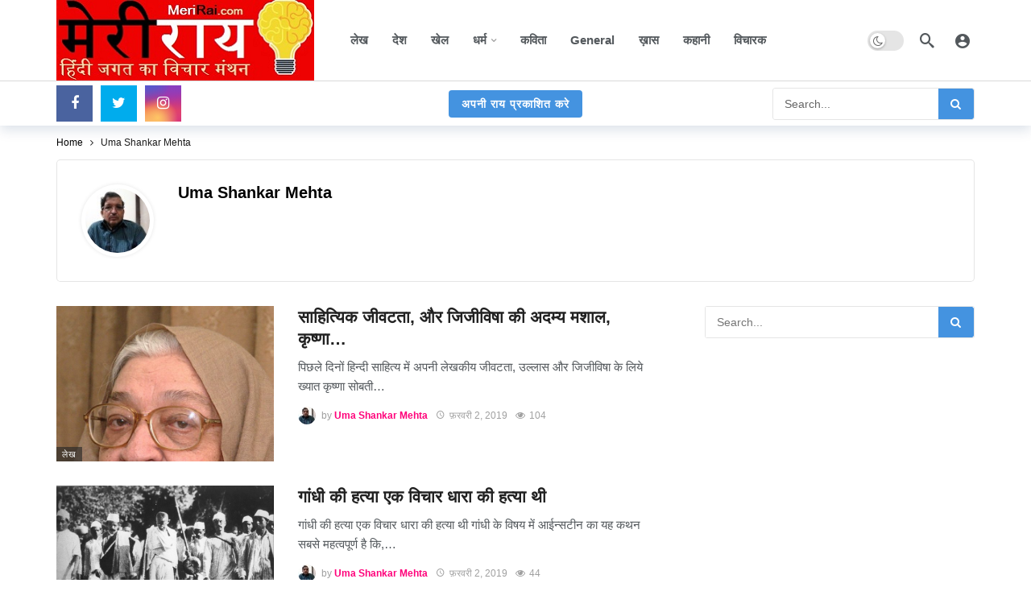

--- FILE ---
content_type: text/html; charset=UTF-8
request_url: https://www.merirai.com/author/uma-shankar-mehta/
body_size: 31011
content:
<!DOCTYPE html><html lang="hi-IN"><head><meta http-equiv="Content-Type" content="text/html; charset=UTF-8" /><meta name='viewport' content='width=device-width, initial-scale=1, user-scalable=yes' /><link rel="profile" href="http://gmpg.org/xfn/11" /><link rel="pingback" href="https://www.merirai.com/xmlrpc.php" /><title>Uma Shankar Mehta &#8211; मेरी राय | हिंदी जगत का विचार मंथन</title><style>#wpadminbar #wp-admin-bar-wccp_free_top_button .ab-icon:before {
	content: "\f160";
	color: #02CA02;
	top: 3px;
}
#wpadminbar #wp-admin-bar-wccp_free_top_button .ab-icon {
	transform: rotate(45deg);
}</style><meta name='robots' content='max-image-preview:large' /><link rel='dns-prefetch' href='//www.googletagmanager.com' /><link rel='dns-prefetch' href='//pagead2.googlesyndication.com' /><link rel="alternate" type="application/rss+xml" title="मेरी राय | हिंदी जगत का विचार मंथन &raquo; फ़ीड" href="https://www.merirai.com/feed/" /><link rel="alternate" type="application/rss+xml" title="मेरी राय | हिंदी जगत का विचार मंथन &raquo; टिप्पणी फ़ीड" href="https://www.merirai.com/comments/feed/" /><link rel="alternate" type="application/rss+xml" title="मेरी राय | हिंदी जगत का विचार मंथन &raquo; पोस्ट Uma Shankar Mehta के द्वारा फ़ीड
 " href="https://www.merirai.com/members/uma-shankar-mehta/feed/" /> <script defer src="[data-uri]"></script><style id='wp-img-auto-sizes-contain-inline-css' type='text/css'>img:is([sizes=auto i],[sizes^="auto," i]){contain-intrinsic-size:3000px 1500px}
/*# sourceURL=wp-img-auto-sizes-contain-inline-css */</style><style id='wp-emoji-styles-inline-css' type='text/css'>img.wp-smiley, img.emoji {
		display: inline !important;
		border: none !important;
		box-shadow: none !important;
		height: 1em !important;
		width: 1em !important;
		margin: 0 0.07em !important;
		vertical-align: -0.1em !important;
		background: none !important;
		padding: 0 !important;
	}
/*# sourceURL=wp-emoji-styles-inline-css */</style><style id='wp-block-library-inline-css' type='text/css'>:root{--wp-block-synced-color:#7a00df;--wp-block-synced-color--rgb:122,0,223;--wp-bound-block-color:var(--wp-block-synced-color);--wp-editor-canvas-background:#ddd;--wp-admin-theme-color:#007cba;--wp-admin-theme-color--rgb:0,124,186;--wp-admin-theme-color-darker-10:#006ba1;--wp-admin-theme-color-darker-10--rgb:0,107,160.5;--wp-admin-theme-color-darker-20:#005a87;--wp-admin-theme-color-darker-20--rgb:0,90,135;--wp-admin-border-width-focus:2px}@media (min-resolution:192dpi){:root{--wp-admin-border-width-focus:1.5px}}.wp-element-button{cursor:pointer}:root .has-very-light-gray-background-color{background-color:#eee}:root .has-very-dark-gray-background-color{background-color:#313131}:root .has-very-light-gray-color{color:#eee}:root .has-very-dark-gray-color{color:#313131}:root .has-vivid-green-cyan-to-vivid-cyan-blue-gradient-background{background:linear-gradient(135deg,#00d084,#0693e3)}:root .has-purple-crush-gradient-background{background:linear-gradient(135deg,#34e2e4,#4721fb 50%,#ab1dfe)}:root .has-hazy-dawn-gradient-background{background:linear-gradient(135deg,#faaca8,#dad0ec)}:root .has-subdued-olive-gradient-background{background:linear-gradient(135deg,#fafae1,#67a671)}:root .has-atomic-cream-gradient-background{background:linear-gradient(135deg,#fdd79a,#004a59)}:root .has-nightshade-gradient-background{background:linear-gradient(135deg,#330968,#31cdcf)}:root .has-midnight-gradient-background{background:linear-gradient(135deg,#020381,#2874fc)}:root{--wp--preset--font-size--normal:16px;--wp--preset--font-size--huge:42px}.has-regular-font-size{font-size:1em}.has-larger-font-size{font-size:2.625em}.has-normal-font-size{font-size:var(--wp--preset--font-size--normal)}.has-huge-font-size{font-size:var(--wp--preset--font-size--huge)}.has-text-align-center{text-align:center}.has-text-align-left{text-align:left}.has-text-align-right{text-align:right}.has-fit-text{white-space:nowrap!important}#end-resizable-editor-section{display:none}.aligncenter{clear:both}.items-justified-left{justify-content:flex-start}.items-justified-center{justify-content:center}.items-justified-right{justify-content:flex-end}.items-justified-space-between{justify-content:space-between}.screen-reader-text{border:0;clip-path:inset(50%);height:1px;margin:-1px;overflow:hidden;padding:0;position:absolute;width:1px;word-wrap:normal!important}.screen-reader-text:focus{background-color:#ddd;clip-path:none;color:#444;display:block;font-size:1em;height:auto;left:5px;line-height:normal;padding:15px 23px 14px;text-decoration:none;top:5px;width:auto;z-index:100000}html :where(.has-border-color){border-style:solid}html :where([style*=border-top-color]){border-top-style:solid}html :where([style*=border-right-color]){border-right-style:solid}html :where([style*=border-bottom-color]){border-bottom-style:solid}html :where([style*=border-left-color]){border-left-style:solid}html :where([style*=border-width]){border-style:solid}html :where([style*=border-top-width]){border-top-style:solid}html :where([style*=border-right-width]){border-right-style:solid}html :where([style*=border-bottom-width]){border-bottom-style:solid}html :where([style*=border-left-width]){border-left-style:solid}html :where(img[class*=wp-image-]){height:auto;max-width:100%}:where(figure){margin:0 0 1em}html :where(.is-position-sticky){--wp-admin--admin-bar--position-offset:var(--wp-admin--admin-bar--height,0px)}@media screen and (max-width:600px){html :where(.is-position-sticky){--wp-admin--admin-bar--position-offset:0px}}

/*# sourceURL=wp-block-library-inline-css */</style><style id='global-styles-inline-css' type='text/css'>:root{--wp--preset--aspect-ratio--square: 1;--wp--preset--aspect-ratio--4-3: 4/3;--wp--preset--aspect-ratio--3-4: 3/4;--wp--preset--aspect-ratio--3-2: 3/2;--wp--preset--aspect-ratio--2-3: 2/3;--wp--preset--aspect-ratio--16-9: 16/9;--wp--preset--aspect-ratio--9-16: 9/16;--wp--preset--color--black: #000000;--wp--preset--color--cyan-bluish-gray: #abb8c3;--wp--preset--color--white: #ffffff;--wp--preset--color--pale-pink: #f78da7;--wp--preset--color--vivid-red: #cf2e2e;--wp--preset--color--luminous-vivid-orange: #ff6900;--wp--preset--color--luminous-vivid-amber: #fcb900;--wp--preset--color--light-green-cyan: #7bdcb5;--wp--preset--color--vivid-green-cyan: #00d084;--wp--preset--color--pale-cyan-blue: #8ed1fc;--wp--preset--color--vivid-cyan-blue: #0693e3;--wp--preset--color--vivid-purple: #9b51e0;--wp--preset--gradient--vivid-cyan-blue-to-vivid-purple: linear-gradient(135deg,rgb(6,147,227) 0%,rgb(155,81,224) 100%);--wp--preset--gradient--light-green-cyan-to-vivid-green-cyan: linear-gradient(135deg,rgb(122,220,180) 0%,rgb(0,208,130) 100%);--wp--preset--gradient--luminous-vivid-amber-to-luminous-vivid-orange: linear-gradient(135deg,rgb(252,185,0) 0%,rgb(255,105,0) 100%);--wp--preset--gradient--luminous-vivid-orange-to-vivid-red: linear-gradient(135deg,rgb(255,105,0) 0%,rgb(207,46,46) 100%);--wp--preset--gradient--very-light-gray-to-cyan-bluish-gray: linear-gradient(135deg,rgb(238,238,238) 0%,rgb(169,184,195) 100%);--wp--preset--gradient--cool-to-warm-spectrum: linear-gradient(135deg,rgb(74,234,220) 0%,rgb(151,120,209) 20%,rgb(207,42,186) 40%,rgb(238,44,130) 60%,rgb(251,105,98) 80%,rgb(254,248,76) 100%);--wp--preset--gradient--blush-light-purple: linear-gradient(135deg,rgb(255,206,236) 0%,rgb(152,150,240) 100%);--wp--preset--gradient--blush-bordeaux: linear-gradient(135deg,rgb(254,205,165) 0%,rgb(254,45,45) 50%,rgb(107,0,62) 100%);--wp--preset--gradient--luminous-dusk: linear-gradient(135deg,rgb(255,203,112) 0%,rgb(199,81,192) 50%,rgb(65,88,208) 100%);--wp--preset--gradient--pale-ocean: linear-gradient(135deg,rgb(255,245,203) 0%,rgb(182,227,212) 50%,rgb(51,167,181) 100%);--wp--preset--gradient--electric-grass: linear-gradient(135deg,rgb(202,248,128) 0%,rgb(113,206,126) 100%);--wp--preset--gradient--midnight: linear-gradient(135deg,rgb(2,3,129) 0%,rgb(40,116,252) 100%);--wp--preset--font-size--small: 13px;--wp--preset--font-size--medium: 20px;--wp--preset--font-size--large: 36px;--wp--preset--font-size--x-large: 42px;--wp--preset--spacing--20: 0.44rem;--wp--preset--spacing--30: 0.67rem;--wp--preset--spacing--40: 1rem;--wp--preset--spacing--50: 1.5rem;--wp--preset--spacing--60: 2.25rem;--wp--preset--spacing--70: 3.38rem;--wp--preset--spacing--80: 5.06rem;--wp--preset--shadow--natural: 6px 6px 9px rgba(0, 0, 0, 0.2);--wp--preset--shadow--deep: 12px 12px 50px rgba(0, 0, 0, 0.4);--wp--preset--shadow--sharp: 6px 6px 0px rgba(0, 0, 0, 0.2);--wp--preset--shadow--outlined: 6px 6px 0px -3px rgb(255, 255, 255), 6px 6px rgb(0, 0, 0);--wp--preset--shadow--crisp: 6px 6px 0px rgb(0, 0, 0);}:where(.is-layout-flex){gap: 0.5em;}:where(.is-layout-grid){gap: 0.5em;}body .is-layout-flex{display: flex;}.is-layout-flex{flex-wrap: wrap;align-items: center;}.is-layout-flex > :is(*, div){margin: 0;}body .is-layout-grid{display: grid;}.is-layout-grid > :is(*, div){margin: 0;}:where(.wp-block-columns.is-layout-flex){gap: 2em;}:where(.wp-block-columns.is-layout-grid){gap: 2em;}:where(.wp-block-post-template.is-layout-flex){gap: 1.25em;}:where(.wp-block-post-template.is-layout-grid){gap: 1.25em;}.has-black-color{color: var(--wp--preset--color--black) !important;}.has-cyan-bluish-gray-color{color: var(--wp--preset--color--cyan-bluish-gray) !important;}.has-white-color{color: var(--wp--preset--color--white) !important;}.has-pale-pink-color{color: var(--wp--preset--color--pale-pink) !important;}.has-vivid-red-color{color: var(--wp--preset--color--vivid-red) !important;}.has-luminous-vivid-orange-color{color: var(--wp--preset--color--luminous-vivid-orange) !important;}.has-luminous-vivid-amber-color{color: var(--wp--preset--color--luminous-vivid-amber) !important;}.has-light-green-cyan-color{color: var(--wp--preset--color--light-green-cyan) !important;}.has-vivid-green-cyan-color{color: var(--wp--preset--color--vivid-green-cyan) !important;}.has-pale-cyan-blue-color{color: var(--wp--preset--color--pale-cyan-blue) !important;}.has-vivid-cyan-blue-color{color: var(--wp--preset--color--vivid-cyan-blue) !important;}.has-vivid-purple-color{color: var(--wp--preset--color--vivid-purple) !important;}.has-black-background-color{background-color: var(--wp--preset--color--black) !important;}.has-cyan-bluish-gray-background-color{background-color: var(--wp--preset--color--cyan-bluish-gray) !important;}.has-white-background-color{background-color: var(--wp--preset--color--white) !important;}.has-pale-pink-background-color{background-color: var(--wp--preset--color--pale-pink) !important;}.has-vivid-red-background-color{background-color: var(--wp--preset--color--vivid-red) !important;}.has-luminous-vivid-orange-background-color{background-color: var(--wp--preset--color--luminous-vivid-orange) !important;}.has-luminous-vivid-amber-background-color{background-color: var(--wp--preset--color--luminous-vivid-amber) !important;}.has-light-green-cyan-background-color{background-color: var(--wp--preset--color--light-green-cyan) !important;}.has-vivid-green-cyan-background-color{background-color: var(--wp--preset--color--vivid-green-cyan) !important;}.has-pale-cyan-blue-background-color{background-color: var(--wp--preset--color--pale-cyan-blue) !important;}.has-vivid-cyan-blue-background-color{background-color: var(--wp--preset--color--vivid-cyan-blue) !important;}.has-vivid-purple-background-color{background-color: var(--wp--preset--color--vivid-purple) !important;}.has-black-border-color{border-color: var(--wp--preset--color--black) !important;}.has-cyan-bluish-gray-border-color{border-color: var(--wp--preset--color--cyan-bluish-gray) !important;}.has-white-border-color{border-color: var(--wp--preset--color--white) !important;}.has-pale-pink-border-color{border-color: var(--wp--preset--color--pale-pink) !important;}.has-vivid-red-border-color{border-color: var(--wp--preset--color--vivid-red) !important;}.has-luminous-vivid-orange-border-color{border-color: var(--wp--preset--color--luminous-vivid-orange) !important;}.has-luminous-vivid-amber-border-color{border-color: var(--wp--preset--color--luminous-vivid-amber) !important;}.has-light-green-cyan-border-color{border-color: var(--wp--preset--color--light-green-cyan) !important;}.has-vivid-green-cyan-border-color{border-color: var(--wp--preset--color--vivid-green-cyan) !important;}.has-pale-cyan-blue-border-color{border-color: var(--wp--preset--color--pale-cyan-blue) !important;}.has-vivid-cyan-blue-border-color{border-color: var(--wp--preset--color--vivid-cyan-blue) !important;}.has-vivid-purple-border-color{border-color: var(--wp--preset--color--vivid-purple) !important;}.has-vivid-cyan-blue-to-vivid-purple-gradient-background{background: var(--wp--preset--gradient--vivid-cyan-blue-to-vivid-purple) !important;}.has-light-green-cyan-to-vivid-green-cyan-gradient-background{background: var(--wp--preset--gradient--light-green-cyan-to-vivid-green-cyan) !important;}.has-luminous-vivid-amber-to-luminous-vivid-orange-gradient-background{background: var(--wp--preset--gradient--luminous-vivid-amber-to-luminous-vivid-orange) !important;}.has-luminous-vivid-orange-to-vivid-red-gradient-background{background: var(--wp--preset--gradient--luminous-vivid-orange-to-vivid-red) !important;}.has-very-light-gray-to-cyan-bluish-gray-gradient-background{background: var(--wp--preset--gradient--very-light-gray-to-cyan-bluish-gray) !important;}.has-cool-to-warm-spectrum-gradient-background{background: var(--wp--preset--gradient--cool-to-warm-spectrum) !important;}.has-blush-light-purple-gradient-background{background: var(--wp--preset--gradient--blush-light-purple) !important;}.has-blush-bordeaux-gradient-background{background: var(--wp--preset--gradient--blush-bordeaux) !important;}.has-luminous-dusk-gradient-background{background: var(--wp--preset--gradient--luminous-dusk) !important;}.has-pale-ocean-gradient-background{background: var(--wp--preset--gradient--pale-ocean) !important;}.has-electric-grass-gradient-background{background: var(--wp--preset--gradient--electric-grass) !important;}.has-midnight-gradient-background{background: var(--wp--preset--gradient--midnight) !important;}.has-small-font-size{font-size: var(--wp--preset--font-size--small) !important;}.has-medium-font-size{font-size: var(--wp--preset--font-size--medium) !important;}.has-large-font-size{font-size: var(--wp--preset--font-size--large) !important;}.has-x-large-font-size{font-size: var(--wp--preset--font-size--x-large) !important;}
/*# sourceURL=global-styles-inline-css */</style><style id='classic-theme-styles-inline-css' type='text/css'>/*! This file is auto-generated */
.wp-block-button__link{color:#fff;background-color:#32373c;border-radius:9999px;box-shadow:none;text-decoration:none;padding:calc(.667em + 2px) calc(1.333em + 2px);font-size:1.125em}.wp-block-file__button{background:#32373c;color:#fff;text-decoration:none}
/*# sourceURL=/wp-includes/css/classic-themes.min.css */</style><link rel='stylesheet' id='buzzeditor-block-style-css' href='https://www.merirai.com/wp-content/cache/autoptimize/css/autoptimize_single_d3281265defd331678911f7ff9c28ccb.css?ver=2.6.5' type='text/css' media='all' /><link rel='stylesheet' id='buzzeditor-style-css' href='https://www.merirai.com/wp-content/cache/autoptimize/css/autoptimize_single_58cde2d985d1677fba8615297435b867.css?ver=2.6.5' type='text/css' media='all' /><link rel='stylesheet' id='ak-anim-css' href='https://www.merirai.com/wp-content/cache/autoptimize/css/autoptimize_single_8d1acda4376f728f630c4b65260ecadd.css?ver=2.7.0' type='text/css' media='all' /><link rel='stylesheet' id='fontawesome-css' href='https://www.merirai.com/wp-content/plugins/ak-framework/assets/css/fontawesome.min.css' type='text/css' media='all' /><link rel='stylesheet' id='magnific-popup-css' href='https://www.merirai.com/wp-content/cache/autoptimize/css/autoptimize_single_0ad52fa565caeb767bde6e303a192550.css?ver=2.6.5' type='text/css' media='all' /><link rel='stylesheet' id='newsy-akfi-css' href='https://www.merirai.com/wp-content/cache/autoptimize/css/autoptimize_single_272cd77cf778e73db5a92fdcf5a0f57b.css?ver=2.6.5' type='text/css' media='all' /><link rel='stylesheet' id='newsy-frontend-css' href='https://www.merirai.com/wp-content/cache/autoptimize/css/autoptimize_single_52fb8a9f586c1ab163962d23994fd669.css?ver=2.6.5' type='text/css' media='all' /><link rel='stylesheet' id='tiny-slider-css' href='https://www.merirai.com/wp-content/plugins/ak-framework/assets/lib/tiny-slider/tiny-slider.min.css' type='text/css' media='all' /><link rel='stylesheet' id='newsy-elements-css' href='https://www.merirai.com/wp-content/cache/autoptimize/css/autoptimize_single_cb2b02062a3894c323a9642ca97ab664.css?ver=2.6.5' type='text/css' media='all' /><link rel='stylesheet' id='newsy-membership-css' href='https://www.merirai.com/wp-content/cache/autoptimize/css/autoptimize_single_b2ddcf62883c813e07a9db4886e75751.css?ver=1.0.0' type='text/css' media='all' /><link rel='stylesheet' id='newsy-nsfw-css' href='https://www.merirai.com/wp-content/cache/autoptimize/css/autoptimize_single_7928dd617a9453f0a29632d04f48f169.css?ver=2.2.0' type='text/css' media='all' /><link rel='stylesheet' id='newsy-reaction-css' href='https://www.merirai.com/wp-content/cache/autoptimize/css/autoptimize_single_97387ed1edaee0a145e905768da6181c.css?ver=2.6.1' type='text/css' media='all' /><link rel='stylesheet' id='newsy-social-counter-css' href='https://www.merirai.com/wp-content/cache/autoptimize/css/autoptimize_single_1ce5864f84f2395d1d8bf0f05e023c5d.css?ver=2.6.0' type='text/css' media='all' /><link rel='stylesheet' id='ak-generated-css-css' href='https://www.merirai.com/wp-content/cache/autoptimize/css/autoptimize_single_6af5577e6e2bee146a6f64d30448d3e1.css' type='text/css' media='all' /> <script defer type="text/javascript" src="https://www.merirai.com/wp-includes/js/jquery/jquery.min.js?ver=3.7.1" id="jquery-core-js"></script> <script defer type="text/javascript" src="https://www.merirai.com/wp-includes/js/jquery/jquery-migrate.min.js?ver=3.4.1" id="jquery-migrate-js"></script> 
 <script defer type="text/javascript" src="https://www.googletagmanager.com/gtag/js?id=GT-PJ7PVK7" id="google_gtagjs-js"></script> <script defer id="google_gtagjs-js-after" src="[data-uri]"></script> <link rel="https://api.w.org/" href="https://www.merirai.com/wp-json/" /><link rel="alternate" title="JSON" type="application/json" href="https://www.merirai.com/wp-json/wp/v2/users/2" /><link rel="EditURI" type="application/rsd+xml" title="RSD" href="https://www.merirai.com/xmlrpc.php?rsd" /><meta name="generator" content="WordPress 6.9" /><link rel="amphtml" href="https://www.merirai.com/amp/author/uma-shankar-mehta/"/> <script defer src="[data-uri]"></script> <meta name="generator" content="Site Kit by Google 1.170.0" /><script defer id="wpcp_disable_selection" src="[data-uri]"></script> <script defer id="wpcp_disable_Right_Click" src="[data-uri]"></script> <style>.unselectable
{
-moz-user-select:none;
-webkit-user-select:none;
cursor: default;
}
html
{
-webkit-touch-callout: none;
-webkit-user-select: none;
-khtml-user-select: none;
-moz-user-select: none;
-ms-user-select: none;
user-select: none;
-webkit-tap-highlight-color: rgba(0,0,0,0);
}</style> <script defer id="wpcp_css_disable_selection" src="[data-uri]"></script> <meta name="google-adsense-platform-account" content="ca-host-pub-2644536267352236"><meta name="google-adsense-platform-domain" content="sitekit.withgoogle.com">  <script defer src="[data-uri]"></script>  <script type="text/javascript" async="async" src="https://pagead2.googlesyndication.com/pagead/js/adsbygoogle.js?client=ca-pub-6511057873769696&amp;host=ca-host-pub-2644536267352236" crossorigin="anonymous"></script> <link rel='stylesheet' id='bf-minifed-css-1' href='https://www.merirai.com/wp-content/cache/autoptimize/css/autoptimize_single_b5b74e2459f6d6e79275c084b97b82a6.css' type='text/css' media='all' /><link rel='stylesheet' id='2.6.5-1760993904' href='https://www.merirai.com/wp-content/bs-booster-cache/39ad97c0584a95f9e241c12092981eb7.css' type='text/css' media='all' /> <script type='application/ld+json'>{"@context":"http:\/\/schema.org","@type":"Organization","@id":"https:\/\/www.merirai.com\/#organization","url":"https:\/\/www.merirai.com\/","name":"\"\"","logo":{"@type":"ImageObject","url":""},"sameAs":[]}</script> <script type='application/ld+json'>{"@context":"http:\/\/schema.org","@type":"WebSite","@id":"https:\/\/www.merirai.com\/#website","url":"https:\/\/www.merirai.com\/","name":"\"\"","potentialAction":{"@type":"SearchAction","target":"https:\/\/www.merirai.com\/?s={search_term_string}","query-input":"required name=search_term_string"}}</script> <link rel="icon" href="https://www.merirai.com/wp-content/uploads/2020/08/cropped-favicon-32x32.png" sizes="32x32" /><link rel="icon" href="https://www.merirai.com/wp-content/uploads/2020/08/cropped-favicon-192x192.png" sizes="192x192" /><link rel="apple-touch-icon" href="https://www.merirai.com/wp-content/uploads/2020/08/cropped-favicon-180x180.png" /><meta name="msapplication-TileImage" content="https://www.merirai.com/wp-content/uploads/2020/08/cropped-favicon-270x270.png" /></head><body class="bp-nouveau archive author author-uma-shankar-mehta author-2 wp-embed-responsive wp-theme-newsy unselectable full-width"><div class="ak-main-bg-wrap"></div><div class="ak-main-wrap"><div class="ak-header-wrap ak-header-bottom-shadow"><div class="ak-container"><div class="ak-bar ak-header-bar ak-mid-bar  full-width clearfix"><div class="container"><div class="ak-bar-inner"><div class="ak-row ak-row-items-middle"><div class="ak-column ak-column-left ak-column-normal"><div class="ak-inner-row ak-row-items-middle ak-justify-content-left"><div class="ak-bar-item ak-header-logo"><div class="site-title ak-logo-wrap ak-logo-main ak-logo-image"> <a href="https://www.merirai.com/"> <img class="site-logo" src="https://www.merirai.com/wp-content/uploads/2022/01/MeriRai-Hindi-Blog-Logo-320xH.png" srcset="https://www.merirai.com/wp-content/uploads/2022/01/MeriRai-Hindi-Blog-Logo-320xH.png 1x, https://www.merirai.com/wp-content/uploads/2020/10/MeriRai-Logo-2020.png 2x" alt="मेरी राय | हिंदी जगत का विचार मंथन" data-light-src="https://www.merirai.com/wp-content/uploads/2022/01/MeriRai-Hindi-Blog-Logo-320xH.png" data-light-srcset="https://www.merirai.com/wp-content/uploads/2022/01/MeriRai-Hindi-Blog-Logo-320xH.png 1x, https://www.merirai.com/wp-content/uploads/2020/10/MeriRai-Logo-2020.png 2x" data-dark-src="https://www.merirai.com/wp-content/uploads/2022/01/MeriRai-Hindi-Blog-Logo-320xH.png" data-dark-srcset="https://www.merirai.com/wp-content/uploads/2022/01/MeriRai-Hindi-Blog-Logo-320xH.png 1x, https://www.merirai.com/wp-content/uploads/2020/10/MeriRai-Logo-2020.png 2x"> </a></div></div></div></div><div class="ak-column ak-column-center ak-column-grow"><div class="ak-inner-row ak-row-items-middle ak-justify-content-left"><div class="ak-bar-item ak-header-main-menu "><ul id="menu-main_menu" class="ak-menu ak-main-menu ak-menu-wide ak-menu-style-1 ak-main-menu"><li id="menu-item-415" class="menu-item menu-item-type-taxonomy menu-item-object-category menu-term-8 menu-item-415"><a href="https://www.merirai.com/category/%e0%a4%b2%e0%a5%87%e0%a4%96/"><span>लेख</span></a></li><li id="menu-item-416" class="menu-item menu-item-type-taxonomy menu-item-object-category menu-term-9 menu-item-416"><a href="https://www.merirai.com/category/%e0%a4%a6%e0%a5%87%e0%a4%b6/"><span>देश</span></a></li><li id="menu-item-417" class="menu-item menu-item-type-taxonomy menu-item-object-category menu-term-12 menu-item-417"><a href="https://www.merirai.com/category/%e0%a4%96%e0%a5%87%e0%a4%b2/"><span>खेल</span></a></li><li id="menu-item-418" class="menu-item menu-item-type-taxonomy menu-item-object-category menu-item-has-children menu-term-10 menu-item-418"><a href="https://www.merirai.com/category/%e0%a4%a7%e0%a4%b0%e0%a5%8d%e0%a4%ae/"><span>धर्म</span></a><ul class="sub-menu ak-sub-menu ak-anim ak-anim-fade-in"><li id="menu-item-69520" class="menu-item menu-item-type-post_type menu-item-object-page menu-item-69520"><a href="https://www.merirai.com/shri-ram-shalaka-prashnavali/"><span>श्रीराम शलाका प्रश्नावली</span></a></li><li id="menu-item-71196" class="menu-item menu-item-type-post_type menu-item-object-page menu-item-71196"><a href="https://www.merirai.com/shri-krishnashalaka-prashnavali-find-answers-from-shri-krishnji/"><span>श्री कृष्ण शलाका प्रश्नावली – ईश्वर से उत्तर खोजें</span></a></li></ul></li><li id="menu-item-419" class="menu-item menu-item-type-taxonomy menu-item-object-category menu-term-11 menu-item-419"><a href="https://www.merirai.com/category/%e0%a4%95%e0%a4%b5%e0%a4%bf%e0%a4%a4%e0%a4%be/"><span>कविता</span></a></li><li id="menu-item-420" class="menu-item menu-item-type-taxonomy menu-item-object-category menu-term-6 menu-item-420"><a href="https://www.merirai.com/category/general/"><span>General</span></a></li><li id="menu-item-421" class="menu-item menu-item-type-taxonomy menu-item-object-category menu-term-16 menu-item-421"><a href="https://www.merirai.com/category/%e0%a5%99%e0%a4%be%e0%a4%b8/"><span>ख़ास</span></a></li><li id="menu-item-422" class="menu-item menu-item-type-taxonomy menu-item-object-category menu-term-7 menu-item-422"><a href="https://www.merirai.com/category/%e0%a4%95%e0%a4%b9%e0%a4%be%e0%a4%a8%e0%a5%80-kahani/"><span>कहानी</span></a></li><li id="menu-item-17625" class="menu-item menu-item-type-post_type menu-item-object-page menu-item-17625"><a href="https://www.merirai.com/vicharak-writers-poets-contributors-hindi/"><span>विचारक</span></a></li></ul></div></div></div><div class="ak-column ak-column-right ak-column-normal"><div class="ak-inner-row ak-row-items-middle ak-justify-content-right"><div class="ak-bar-item ak-dark-mode"><div class="ak-toggle-container"> <label for="dark_mode"><span class="screen-reader-text">Dark mode</span></label> <input id="dark_mode" type="checkbox" class="ak-dark-mode-toggle" > <span class="slider round"></span></div></div><div class="ak-bar-item ak-header-search"> <a href="#" class="ak-header-icon-btn ak-dropdown-button ak-search-btn" aria-label="Search"> <i class="ak-icon  ak-fi akfi-search"></i> </a><div class="ak-dropdown ak-search-box  clearfix" data-event="click"><form role="search" method="get" class="ak_search_form clearfix" action="https://www.merirai.com" target="_top"> <input type="text" class="search-field" placeholder="Search..." value="" name="s" autocomplete="off"> <button type="submit" class="btn search-submit"><i class="fa fa-search"></i></button></form></div></div><div class="ak-bar-item ak-header-user"> <a class="ak-header-icon-btn menu-login-user-icon" href="#userModal" aria-label="Login"> <i class="ak-icon  ak-fi akfi-account_circle"></i> </a></div></div></div></div></div></div></div><div class="ak-bar ak-header-bar ak-bottom-bar  full-width clearfix"><div class="container"><div class="ak-bar-inner"><div class="ak-row ak-row-items-middle"><div class="ak-column ak-column-left ak-column-grow"><div class="ak-inner-row ak-row-items-middle ak-justify-content-left"><div class="ak-bar-item ak-header-social-icons"><ul class="ak-social-counter social-counter-style-4 social-counter-colored clearfix"><li class="social-item"><a href="https://www.facebook.com/MeriRai.in" aria-label="Facebook" class=" facebook" target="_blank" rel="external noopener nofollow"><i class="item-icon fa fa-facebook"></i></a></li><li class="social-item"><a href="https://www.twitter.com/merirai_com" aria-label="Twitter" class=" twitter" target="_blank" rel="external noopener nofollow"><i class="item-icon fa fa-twitter"></i></a></li><li class="social-item"><a href="https://instagram.com/merirai_com" aria-label="Instagram" class=" instagram" target="_blank" rel="external noopener nofollow"><i class="item-icon fa fa-instagram"></i></a></li></ul></div></div></div><div class="ak-column ak-column-center ak-column-normal"><div class="ak-inner-row ak-row-items-middle ak-justify-content-center"><div class="ak-bar-item ak-header-button ak-header-button-create"> <a href="https://www.merirai.com/editor" class="btn rounded ak-dropdown-button" target="_self">अपनी राय प्रकाशित करे</a><div class="ak-dropdown ak-header-create-dropdown-content" data-event="hover"><div class="buzzeditor-post-format-list"><a href="https://www.merirai.com/editor?type=story" class="buzzeditor-post-format-item ak_require_login_button"><i class="ak-icon  ak-fi akfi-story"></i><h5 class="buzzeditor-post-format-name">Story</h5></a><a href="https://www.merirai.com/editor?type=list" class="buzzeditor-post-format-item ak_require_login_button"><i class="ak-icon  ak-fi akfi-virallist"></i><h5 class="buzzeditor-post-format-name">Viral List</h5></a><a href="https://www.merirai.com/editor?type=trivia" class="buzzeditor-post-format-item ak_require_login_button"><i class="ak-icon  ak-fi akfi-trivia"></i><h5 class="buzzeditor-post-format-name">Trivia Quiz</h5></a><a href="https://www.merirai.com/editor?type=poll" class="buzzeditor-post-format-item ak_require_login_button"><i class="ak-icon  ak-fi akfi-poll"></i><h5 class="buzzeditor-post-format-name">Poll</h5></a><a href="https://www.merirai.com/editor?type=convo" class="buzzeditor-post-format-item ak_require_login_button"><i class="ak-icon  ak-fi akfi-convo"></i><h5 class="buzzeditor-post-format-name">Convo</h5></a><a href="https://www.merirai.com/editor?type=Quote" class="buzzeditor-post-format-item ak_require_login_button"><i class="ak-icon  fa fa-quote-left"></i><h5 class="buzzeditor-post-format-name">Quote</h5></a><a href="https://www.merirai.com/editor" class="buzzeditor-post-format-more">View All Formats <i class="ak-icon fa fa-angle-double-right"></i></a></div></div></div></div></div><div class="ak-column ak-column-right ak-column-grow"><div class="ak-inner-row ak-row-items-middle ak-justify-content-right"><div class="ak-bar-item ak-header-search-form"><div class="ak-search-form rounded clearfix"><form role="search" method="get" class="ak_search_form clearfix" action="https://www.merirai.com" target="_top"> <input type="text" class="search-field" placeholder="Search..." value="" name="s" autocomplete="off"> <button type="submit" class="btn search-submit"><i class="fa fa-search"></i></button></form></div></div></div></div></div></div></div></div></div></div><div class="ak-header-mobile-wrap"><div class="ak-container"><div class="ak-bar ak-header-mobile-bar ak-mobile-bar  full-width clearfix"><div class="container"><div class="ak-bar-inner"><div class="ak-row ak-row-items-middle"><div class="ak-column ak-column-left ak-column-grow"><div class="ak-inner-row ak-row-items-middle ak-justify-content-left"><div class="ak-bar-item ak-header-menu-handler "> <a href="#" class="ak-menu-handler"> <span></span> <span></span> <span></span> </a></div></div></div><div class="ak-column ak-column-center ak-column-normal"><div class="ak-inner-row ak-row-items-middle ak-justify-content-center"><div class="ak-bar-item ak-header-mobile-logo"><div class="ak-logo-wrap ak-logo-image"> <a href="https://www.merirai.com/" rel="home"> <img class="mobile-logo" src="https://www.merirai.com/wp-content/uploads/2022/01/MeriRai-Hindi-Blog-Logo-320xH.png" srcset="https://www.merirai.com/wp-content/uploads/2022/01/MeriRai-Hindi-Blog-Logo-320xH.png 1x, https://www.merirai.com/wp-content/uploads/2020/10/MeriRai-Logo-2020.png 2x" alt="मेरी राय | हिंदी जगत का विचार मंथन" data-light-src="https://www.merirai.com/wp-content/uploads/2022/01/MeriRai-Hindi-Blog-Logo-320xH.png" data-light-srcset="https://www.merirai.com/wp-content/uploads/2022/01/MeriRai-Hindi-Blog-Logo-320xH.png 1x, https://www.merirai.com/wp-content/uploads/2020/10/MeriRai-Logo-2020.png 2x" data-dark-src="https://www.merirai.com/wp-content/uploads/2022/01/MeriRai-Hindi-Blog-Logo-320xH.png" data-dark-srcset="https://www.merirai.com/wp-content/uploads/2022/01/MeriRai-Hindi-Blog-Logo-320xH.png 1x, https://www.merirai.com/wp-content/uploads/2020/10/MeriRai-Logo-2020.png 2x"> </a></div></div></div></div><div class="ak-column ak-column-right ak-column-grow"><div class="ak-inner-row ak-row-items-middle ak-justify-content-right"><div class="ak-bar-item ak-header-search"> <a href="#" class="ak-header-icon-btn ak-dropdown-button ak-search-btn" aria-label="Search"> <i class="ak-icon  ak-fi akfi-search"></i> </a><div class="ak-dropdown ak-search-box  clearfix" data-event="click"><form role="search" method="get" class="ak_search_form clearfix" action="https://www.merirai.com" target="_top"> <input type="text" class="search-field" placeholder="Search..." value="" name="s" autocomplete="off"> <button type="submit" class="btn search-submit"><i class="fa fa-search"></i></button></form></div></div></div></div></div></div></div></div><div class="ak-bar ak-header-mobile-bar ak-mobile_menu-bar  full-width clearfix"><div class="container"><div class="ak-bar-inner"><div class="ak-row ak-row-items-middle"><div class="ak-column ak-column-left ak-column-grow"><div class="ak-inner-row ak-row-items-middle ak-justify-content-left"><div class="ak-bar-item ak-header-social-icons"><ul class="ak-social-counter social-counter-style-4 social-counter-colored clearfix"><li class="social-item"><a href="https://www.facebook.com/MeriRai.in" aria-label="Facebook" class=" facebook" target="_blank" rel="external noopener nofollow"><i class="item-icon fa fa-facebook"></i></a></li><li class="social-item"><a href="https://www.twitter.com/merirai_com" aria-label="Twitter" class=" twitter" target="_blank" rel="external noopener nofollow"><i class="item-icon fa fa-twitter"></i></a></li><li class="social-item"><a href="https://instagram.com/merirai_com" aria-label="Instagram" class=" instagram" target="_blank" rel="external noopener nofollow"><i class="item-icon fa fa-instagram"></i></a></li></ul></div></div></div><div class="ak-column ak-column-center ak-column-normal"><div class="ak-inner-row ak-row-items-middle ak-justify-content-center"><div class="ak-bar-item ak-header-button ak-header-button-create"> <a href="https://www.merirai.com/editor" class="btn rounded ak-dropdown-button" target="_self">अपनी राय प्रकाशित करे</a><div class="ak-dropdown ak-header-create-dropdown-content" data-event="hover"><div class="buzzeditor-post-format-list"><a href="https://www.merirai.com/editor?type=story" class="buzzeditor-post-format-item ak_require_login_button"><i class="ak-icon  ak-fi akfi-story"></i><h5 class="buzzeditor-post-format-name">Story</h5></a><a href="https://www.merirai.com/editor?type=list" class="buzzeditor-post-format-item ak_require_login_button"><i class="ak-icon  ak-fi akfi-virallist"></i><h5 class="buzzeditor-post-format-name">Viral List</h5></a><a href="https://www.merirai.com/editor?type=trivia" class="buzzeditor-post-format-item ak_require_login_button"><i class="ak-icon  ak-fi akfi-trivia"></i><h5 class="buzzeditor-post-format-name">Trivia Quiz</h5></a><a href="https://www.merirai.com/editor?type=poll" class="buzzeditor-post-format-item ak_require_login_button"><i class="ak-icon  ak-fi akfi-poll"></i><h5 class="buzzeditor-post-format-name">Poll</h5></a><a href="https://www.merirai.com/editor?type=convo" class="buzzeditor-post-format-item ak_require_login_button"><i class="ak-icon  ak-fi akfi-convo"></i><h5 class="buzzeditor-post-format-name">Convo</h5></a><a href="https://www.merirai.com/editor?type=Quote" class="buzzeditor-post-format-item ak_require_login_button"><i class="ak-icon  fa fa-quote-left"></i><h5 class="buzzeditor-post-format-name">Quote</h5></a><a href="https://www.merirai.com/editor" class="buzzeditor-post-format-more">View All Formats <i class="ak-icon fa fa-angle-double-right"></i></a></div></div></div></div></div></div></div></div></div></div></div><div class="ak-header-sticky-wrap sticky-simple"><div class="ak-container"><div class="ak-bar ak-header-sticky-bar ak-sticky-bar  full-width clearfix"><div class="container"><div class="ak-bar-inner"><div class="ak-row ak-row-items-middle"><div class="ak-column ak-column-left ak-column-grow"><div class="ak-inner-row ak-row-items-middle ak-justify-content-left"><div class="ak-bar-item ak-header-logo"><div class="site-title ak-logo-wrap ak-logo-main ak-logo-image"> <a href="https://www.merirai.com/"> <img class="site-logo" src="https://www.merirai.com/wp-content/uploads/2022/01/MeriRai-Hindi-Blog-Logo-320xH.png" srcset="https://www.merirai.com/wp-content/uploads/2022/01/MeriRai-Hindi-Blog-Logo-320xH.png 1x, https://www.merirai.com/wp-content/uploads/2020/10/MeriRai-Logo-2020.png 2x" alt="मेरी राय | हिंदी जगत का विचार मंथन" data-light-src="https://www.merirai.com/wp-content/uploads/2022/01/MeriRai-Hindi-Blog-Logo-320xH.png" data-light-srcset="https://www.merirai.com/wp-content/uploads/2022/01/MeriRai-Hindi-Blog-Logo-320xH.png 1x, https://www.merirai.com/wp-content/uploads/2020/10/MeriRai-Logo-2020.png 2x" data-dark-src="https://www.merirai.com/wp-content/uploads/2022/01/MeriRai-Hindi-Blog-Logo-320xH.png" data-dark-srcset="https://www.merirai.com/wp-content/uploads/2022/01/MeriRai-Hindi-Blog-Logo-320xH.png 1x, https://www.merirai.com/wp-content/uploads/2020/10/MeriRai-Logo-2020.png 2x"> </a></div></div></div></div><div class="ak-column ak-column-center ak-column-normal"><div class="ak-inner-row ak-row-items-middle ak-justify-content-left"><div class="ak-bar-item ak-header-main-menu "><ul id="menu-main_menu" class="ak-menu ak-main-menu ak-menu-wide ak-menu-style-1 ak-main-menu"><li id="menu-item-415" class="menu-item menu-item-type-taxonomy menu-item-object-category menu-term-8 menu-item-415"><a href="https://www.merirai.com/category/%e0%a4%b2%e0%a5%87%e0%a4%96/"><span>लेख</span></a></li><li id="menu-item-416" class="menu-item menu-item-type-taxonomy menu-item-object-category menu-term-9 menu-item-416"><a href="https://www.merirai.com/category/%e0%a4%a6%e0%a5%87%e0%a4%b6/"><span>देश</span></a></li><li id="menu-item-417" class="menu-item menu-item-type-taxonomy menu-item-object-category menu-term-12 menu-item-417"><a href="https://www.merirai.com/category/%e0%a4%96%e0%a5%87%e0%a4%b2/"><span>खेल</span></a></li><li id="menu-item-418" class="menu-item menu-item-type-taxonomy menu-item-object-category menu-item-has-children menu-term-10 menu-item-418"><a href="https://www.merirai.com/category/%e0%a4%a7%e0%a4%b0%e0%a5%8d%e0%a4%ae/"><span>धर्म</span></a><ul class="sub-menu ak-sub-menu ak-anim ak-anim-fade-in"><li id="menu-item-69520" class="menu-item menu-item-type-post_type menu-item-object-page menu-item-69520"><a href="https://www.merirai.com/shri-ram-shalaka-prashnavali/"><span>श्रीराम शलाका प्रश्नावली</span></a></li><li id="menu-item-71196" class="menu-item menu-item-type-post_type menu-item-object-page menu-item-71196"><a href="https://www.merirai.com/shri-krishnashalaka-prashnavali-find-answers-from-shri-krishnji/"><span>श्री कृष्ण शलाका प्रश्नावली – ईश्वर से उत्तर खोजें</span></a></li></ul></li><li id="menu-item-419" class="menu-item menu-item-type-taxonomy menu-item-object-category menu-term-11 menu-item-419"><a href="https://www.merirai.com/category/%e0%a4%95%e0%a4%b5%e0%a4%bf%e0%a4%a4%e0%a4%be/"><span>कविता</span></a></li><li id="menu-item-420" class="menu-item menu-item-type-taxonomy menu-item-object-category menu-term-6 menu-item-420"><a href="https://www.merirai.com/category/general/"><span>General</span></a></li><li id="menu-item-421" class="menu-item menu-item-type-taxonomy menu-item-object-category menu-term-16 menu-item-421"><a href="https://www.merirai.com/category/%e0%a5%99%e0%a4%be%e0%a4%b8/"><span>ख़ास</span></a></li><li id="menu-item-422" class="menu-item menu-item-type-taxonomy menu-item-object-category menu-term-7 menu-item-422"><a href="https://www.merirai.com/category/%e0%a4%95%e0%a4%b9%e0%a4%be%e0%a4%a8%e0%a5%80-kahani/"><span>कहानी</span></a></li><li id="menu-item-17625" class="menu-item menu-item-type-post_type menu-item-object-page menu-item-17625"><a href="https://www.merirai.com/vicharak-writers-poets-contributors-hindi/"><span>विचारक</span></a></li></ul></div></div></div><div class="ak-column ak-column-right ak-column-grow"><div class="ak-inner-row ak-row-items-middle ak-justify-content-right"><div class="ak-bar-item ak-header-search"> <a href="#" class="ak-header-icon-btn ak-dropdown-button ak-search-btn" aria-label="Search"> <i class="ak-icon  ak-fi akfi-search"></i> </a><div class="ak-dropdown ak-search-box  clearfix" data-event="click"><form role="search" method="get" class="ak_search_form clearfix" action="https://www.merirai.com" target="_top"> <input type="text" class="search-field" placeholder="Search..." value="" name="s" autocomplete="off"> <button type="submit" class="btn search-submit"><i class="fa fa-search"></i></button></form></div></div><div class="ak-bar-item ak-header-user"> <a class="ak-header-icon-btn menu-login-user-icon" href="#userModal" aria-label="Login"> <i class="ak-icon  ak-fi akfi-account_circle"></i> </a></div></div></div></div></div></div></div></div></div><div class="ak-content-wrap ak-author-wrap ak-layout-style-1 clearfix ak-archive-wrap"><div class="ak-container"><div class="ak-archive-header style-1"><div class="container"><div role="navigation" aria-label="Breadcrumbs" class="ak-breadcrumb breadcrumbs" itemprop="breadcrumb"><ul class="ak-breadcrumb-items" itemscope itemtype="http://schema.org/BreadcrumbList"><meta name="numberOfItems" content="2" /><meta name="itemListOrder" content="Ascending" /><li itemprop="itemListElement" itemscope itemtype="http://schema.org/ListItem" class="ak-breadcrumb-item ak-breadcrumb-begin"><a href="https://www.merirai.com/" rel="home" itemprop="item"><span itemprop="name">Home</span></a><meta itemprop="position" content="1" /></li><li itemprop="itemListElement" itemscope itemtype="http://schema.org/ListItem" class="ak-breadcrumb-item ak-breadcrumb-end"><span itemprop="name">Uma Shankar Mehta</span><meta itemprop="position" content="2" /></li></ul></div><div class="ak-author-box  center-items clearfix"><div class="ak-author-image"> <a href="https://www.merirai.com/members/uma-shankar-mehta/"> <img alt='Uma Shankar Mehta' src='//www.gravatar.com/avatar/98e87e5e9413cd6de9ed370687d89ce2?s=90&#038;r=g' srcset='//www.gravatar.com/avatar/98e87e5e9413cd6de9ed370687d89ce2?s=90&#038;r=g 2x' class='avatar avatar-90 photo' height='90' width='90' decoding='async'/> </a></div><div class="ak-author-info"><div class="ak-author-bax-name"><h3 class="ak-author-name fn"> <a href="https://www.merirai.com/members/uma-shankar-mehta/"> Uma Shankar Mehta </a></h3><div class="ak-author-actions"></div></div><div class="ak-author-description"></div><div class="ak-author-social"></div></div></div></div></div><div class="ak-content"><div class="container"><div class="row"><div class="ak_column_2 col-md-8 content-column"><div class="ak-block ak-block-list-1-medium  ak-block-width-2 clearfix" id="block_6972b73fdfd85_2"><div class="ak-block-inner clearfix"><div class="ak-block-posts clearfix"><article class="ak-module ak-module-1-medium clearfix post-4494 post type-post status-publish format-standard has-post-thumbnail  category-8"><div class="ak-module-inner clearfix"><div class="ak-module-featured"><div class="ak-module-badges"></div><div class="ak-featured-cover"><a href="https://www.merirai.com/sahityik-jivatta-jijivisha-adamya-mashal-krishna-sobti/" class="ak-featured-link" rel="bookmark" title="साहित्यिक जीवटता, और जिजीविषा की अदम्य मशाल, कृष्णा सोबती"><div class="ak-featured-thumb lazy-thumb size-715" ><img width="200" height="250" src="[data-uri]" class="attachment-newsy_350x250 size-newsy_350x250 lazyload wp-post-image" alt="साहित्यिक जीवटता, और जिजीविषा की अदम्य मशाल, कृष्णा सोबती" decoding="async" fetchpriority="high" data-src="https://www.merirai.com/wp-content/uploads/2019/02/Krishna-Sobti_01.jpg" data-sizes="auto" data-srcset="https://www.merirai.com/wp-content/uploads/2019/02/Krishna-Sobti_01.jpg 719w, https://www.merirai.com/wp-content/uploads/2019/02/Krishna-Sobti_01-240x300.jpg 240w, https://www.merirai.com/wp-content/uploads/2019/02/Krishna-Sobti_01-600x751.jpg 600w" data-expand="700" /></div></a></div><div class="ak-module-terms badge"><a class="term-8" href="https://www.merirai.com/category/%e0%a4%b2%e0%a5%87%e0%a4%96/">लेख</a></div></div><div class="ak-module-details"><h3 class="ak-module-title"><a href="https://www.merirai.com/sahityik-jivatta-jijivisha-adamya-mashal-krishna-sobti/" rel="bookmark" title="साहित्यिक जीवटता, और जिजीविषा की अदम्य मशाल, कृष्णा सोबती">साहित्यिक जीवटता, और जिजीविषा की अदम्य मशाल, कृष्णा&hellip;</a></h3><div class="ak-module-summary"><p>पिछले दिनों हिन्दी साहित्य में अपनी लेखकीय जीवटता, उल्लास और जिजीविषा के लिये ख्यात कृष्णा सोबती&hellip;</p></div><div class="ak-module-meta"><div class="ak-module-author"><a href="https://www.merirai.com/members/uma-shankar-mehta/"><img alt='Uma Shankar Mehta' src='//www.gravatar.com/avatar/98e87e5e9413cd6de9ed370687d89ce2?s=22&#038;r=g' srcset='//www.gravatar.com/avatar/98e87e5e9413cd6de9ed370687d89ce2?s=22&#038;r=g 2x' class='avatar avatar-22 photo post-author-avatar' height='22' width='22' decoding='async'/></a>by <a href="https://www.merirai.com/members/uma-shankar-mehta/" class="ak-module-author-name">Uma Shankar Mehta</a></div><div class="ak-module-time"><a href="https://www.merirai.com/sahityik-jivatta-jijivisha-adamya-mashal-krishna-sobti/" class="ak-module-meta-published"><i class="ak-icon akfi-schedule"></i>फ़रवरी 2, 2019</a></div><div class="ak-module-view-count"><i class="ak-icon  fa fa-eye"></i><span class="count">104</span></div></div></div></div></article><article class="ak-module ak-module-1-medium clearfix post-4484 post type-post status-publish format-standard has-post-thumbnail  category-9 category-8"><div class="ak-module-inner clearfix"><div class="ak-module-featured"><div class="ak-module-badges"></div><div class="ak-featured-cover"><a href="https://www.merirai.com/gandhi-ki-hatya-ek-vichardhara-ki-hatya-thi/" class="ak-featured-link" rel="bookmark" title="गांधी की हत्या एक विचार धारा की हत्या थी"><div class="ak-featured-thumb lazy-thumb size-715" ><img width="350" height="242" src="[data-uri]" class="attachment-newsy_350x250 size-newsy_350x250 lazyload wp-post-image" alt="गांधी की हत्या एक विचार धारा की हत्या थी" decoding="async" data-src="https://www.merirai.com/wp-content/uploads/2019/02/mohandas-karamchand-gandhi-67483_1280-e1549088234488.jpg" data-sizes="auto" data-srcset="" data-expand="700" /></div></a></div><div class="ak-module-terms badge"><a class="term-9" href="https://www.merirai.com/category/%e0%a4%a6%e0%a5%87%e0%a4%b6/">देश</a></div></div><div class="ak-module-details"><h3 class="ak-module-title"><a href="https://www.merirai.com/gandhi-ki-hatya-ek-vichardhara-ki-hatya-thi/" rel="bookmark" title="गांधी की हत्या एक विचार धारा की हत्या थी">गांधी की हत्या एक विचार धारा की हत्या थी</a></h3><div class="ak-module-summary"><p>गांधी की हत्या एक विचार धारा की हत्या थी गांधी के विषय में आईन्सटीन का यह कथन सबसे महत्वपूर्ण है कि,&hellip;</p></div><div class="ak-module-meta"><div class="ak-module-author"><a href="https://www.merirai.com/members/uma-shankar-mehta/"><img alt='Uma Shankar Mehta' src='//www.gravatar.com/avatar/98e87e5e9413cd6de9ed370687d89ce2?s=22&#038;r=g' srcset='//www.gravatar.com/avatar/98e87e5e9413cd6de9ed370687d89ce2?s=22&#038;r=g 2x' class='avatar avatar-22 photo post-author-avatar' height='22' width='22' decoding='async'/></a>by <a href="https://www.merirai.com/members/uma-shankar-mehta/" class="ak-module-author-name">Uma Shankar Mehta</a></div><div class="ak-module-time"><a href="https://www.merirai.com/gandhi-ki-hatya-ek-vichardhara-ki-hatya-thi/" class="ak-module-meta-published"><i class="ak-icon akfi-schedule"></i>फ़रवरी 2, 2019</a></div><div class="ak-module-view-count"><i class="ak-icon  fa fa-eye"></i><span class="count">44</span></div></div></div></div></article><article class="ak-module ak-module-1-medium clearfix post-4309 post type-post status-publish format-standard has-post-thumbnail  category-12 category-9 tag-167"><div class="ak-module-inner clearfix"><div class="ak-module-featured"><div class="ak-module-badges"></div><div class="ak-featured-cover"><a href="https://www.merirai.com/rajpath-se-jasdev-singh-bol-raha-hu/" class="ak-featured-link" rel="bookmark" title="राजपथ से मैं जसदेवसिंह बोल रहा हूॅ&#8212;-"><div class="ak-featured-thumb lazy-thumb size-715" ><img width="324" height="250" src="[data-uri]" class="attachment-newsy_350x250 size-newsy_350x250 lazyload wp-post-image" alt="राजपथ से मैं जसदेवसिंह बोल रहा हूॅ&#8212;-" decoding="async" data-src="https://www.merirai.com/wp-content/uploads/2018/10/The_President_Smt._Pratibha_Devisingh_Patil_presenting_the_Padma_Bhushan_Award_to_Shri_Jasdev_Singh_at_Civil_Investiture-II_Ceremony_at_Rashtrapati_Bhavan_in_New_Delhi_on_May_10_2008-e1539101408694.jpg" data-sizes="auto" data-srcset="" data-expand="700" /></div></a></div><div class="ak-module-terms badge"><a class="term-12" href="https://www.merirai.com/category/%e0%a4%96%e0%a5%87%e0%a4%b2/">खेल</a></div></div><div class="ak-module-details"><h3 class="ak-module-title"><a href="https://www.merirai.com/rajpath-se-jasdev-singh-bol-raha-hu/" rel="bookmark" title="राजपथ से मैं जसदेवसिंह बोल रहा हूॅ&#8212;-">राजपथ से मैं जसदेवसिंह बोल रहा हूॅ&#8212;-</a></h3><div class="ak-module-summary"><p>उन्होने 1963 से लेकर 2011 तक लगातार आँखों देखा हाल सुनाया| यह उनकी मखमली आवाज़ और सम्प्रेक्षण का ही&hellip;</p></div><div class="ak-module-meta"><div class="ak-module-author"><a href="https://www.merirai.com/members/uma-shankar-mehta/"><img alt='Uma Shankar Mehta' src='//www.gravatar.com/avatar/98e87e5e9413cd6de9ed370687d89ce2?s=22&#038;r=g' srcset='//www.gravatar.com/avatar/98e87e5e9413cd6de9ed370687d89ce2?s=22&#038;r=g 2x' class='avatar avatar-22 photo post-author-avatar' height='22' width='22' decoding='async'/></a>by <a href="https://www.merirai.com/members/uma-shankar-mehta/" class="ak-module-author-name">Uma Shankar Mehta</a></div><div class="ak-module-time"><a href="https://www.merirai.com/rajpath-se-jasdev-singh-bol-raha-hu/" class="ak-module-meta-published"><i class="ak-icon akfi-schedule"></i>अक्टूबर 9, 2018</a></div><div class="ak-module-view-count"><i class="ak-icon  fa fa-eye"></i><span class="count">124</span></div></div></div></div></article><article class="ak-module ak-module-1-medium clearfix post-4201 post type-post status-publish format-standard has-post-thumbnail  category-9 tag-160"><div class="ak-module-inner clearfix"><div class="ak-module-featured"><div class="ak-module-badges"></div><div class="ak-featured-cover"><a href="https://www.merirai.com/jallianwala-bagh-massacre-haytakand/" class="ak-featured-link" rel="bookmark" title="जलियाँवाला बाग: जहाॅ निशस्त्र ,निरपराध और अरक्षितों पर गोलियाॅ चलाई गईं"><div class="ak-featured-thumb lazy-thumb size-715" ><img width="350" height="233" src="[data-uri]" class="attachment-newsy_350x250 size-newsy_350x250 lazyload wp-post-image" alt="जलियाँवाला बाग: जहाॅ निशस्त्र ,निरपराध और अरक्षितों पर गोलियाॅ चलाई गईं" decoding="async" data-src="https://www.merirai.com/wp-content/uploads/2018/08/skulls-1433178_1280-e1534084668268.jpg" data-sizes="auto" data-srcset="" data-expand="700" /></div></a></div><div class="ak-module-terms badge"><a class="term-9" href="https://www.merirai.com/category/%e0%a4%a6%e0%a5%87%e0%a4%b6/">देश</a></div></div><div class="ak-module-details"><h3 class="ak-module-title"><a href="https://www.merirai.com/jallianwala-bagh-massacre-haytakand/" rel="bookmark" title="जलियाँवाला बाग: जहाॅ निशस्त्र ,निरपराध और अरक्षितों पर गोलियाॅ चलाई गईं">जलियाँवाला बाग: जहाॅ निशस्त्र ,निरपराध और अरक्षितों पर&hellip;</a></h3><div class="ak-module-summary"><p>स्वतंत्रता से उद्ंदडता की ओर बढ रहे समाज को यह स्मरण कराना आवश्यक है कि, किस तरह जलियाॅवाला बाग के&hellip;</p></div><div class="ak-module-meta"><div class="ak-module-author"><a href="https://www.merirai.com/members/uma-shankar-mehta/"><img alt='Uma Shankar Mehta' src='//www.gravatar.com/avatar/98e87e5e9413cd6de9ed370687d89ce2?s=22&#038;r=g' srcset='//www.gravatar.com/avatar/98e87e5e9413cd6de9ed370687d89ce2?s=22&#038;r=g 2x' class='avatar avatar-22 photo post-author-avatar' height='22' width='22' decoding='async'/></a>by <a href="https://www.merirai.com/members/uma-shankar-mehta/" class="ak-module-author-name">Uma Shankar Mehta</a></div><div class="ak-module-time"><a href="https://www.merirai.com/jallianwala-bagh-massacre-haytakand/" class="ak-module-meta-published"><i class="ak-icon akfi-schedule"></i>अगस्त 12, 2018</a></div><div class="ak-module-view-count"><i class="ak-icon  fa fa-eye"></i><span class="count">39</span></div></div></div></div></article><article class="ak-module ak-module-1-medium clearfix post-4193 post type-post status-publish format-standard has-post-thumbnail  category-10 tag-159"><div class="ak-module-inner clearfix"><div class="ak-module-featured"><div class="ak-module-badges"></div><div class="ak-featured-cover"><a href="https://www.merirai.com/17-august-tulsi-jayanti-par-vishesh/" class="ak-featured-link" rel="bookmark" title="17 अगस्त तुलसी जयन्ती पर विशेष"><div class="ak-featured-thumb lazy-thumb size-715" ><img width="350" height="212" src="[data-uri]" class="attachment-newsy_350x250 size-newsy_350x250 lazyload wp-post-image" alt="17 अगस्त तुलसी जयन्ती पर विशेष" decoding="async" data-src="https://www.merirai.com/wp-content/uploads/2018/08/basil-2210736_1280-e1534080921290.jpg" data-sizes="auto" data-srcset="" data-expand="700" /></div></a></div><div class="ak-module-terms badge"><a class="term-10" href="https://www.merirai.com/category/%e0%a4%a7%e0%a4%b0%e0%a5%8d%e0%a4%ae/">धर्म</a></div></div><div class="ak-module-details"><h3 class="ak-module-title"><a href="https://www.merirai.com/17-august-tulsi-jayanti-par-vishesh/" rel="bookmark" title="17 अगस्त तुलसी जयन्ती पर विशेष">17 अगस्त तुलसी जयन्ती पर विशेष</a></h3><div class="ak-module-summary"><p>माॅगत तुलसीदास कर जोरे, बसहूॅ राम सिय मानस मोरे’’ रामचरितमानस गोस्वामी तुलसीदास का प्रधान ग्रंथ है&hellip;</p></div><div class="ak-module-meta"><div class="ak-module-author"><a href="https://www.merirai.com/members/uma-shankar-mehta/"><img alt='Uma Shankar Mehta' src='//www.gravatar.com/avatar/98e87e5e9413cd6de9ed370687d89ce2?s=22&#038;r=g' srcset='//www.gravatar.com/avatar/98e87e5e9413cd6de9ed370687d89ce2?s=22&#038;r=g 2x' class='avatar avatar-22 photo post-author-avatar' height='22' width='22' decoding='async'/></a>by <a href="https://www.merirai.com/members/uma-shankar-mehta/" class="ak-module-author-name">Uma Shankar Mehta</a></div><div class="ak-module-time"><a href="https://www.merirai.com/17-august-tulsi-jayanti-par-vishesh/" class="ak-module-meta-published"><i class="ak-icon akfi-schedule"></i>अगस्त 12, 2018</a></div><div class="ak-module-comments"><a href="https://www.merirai.com/17-august-tulsi-jayanti-par-vishesh/#comments" class="link"><i class="ak-icon fa fa-comment-o"></i><span class="post-comments-count">1</span></a></div><div class="ak-module-view-count"><i class="ak-icon  fa fa-eye"></i><span class="count">117</span></div></div></div></div></article><article class="ak-module ak-module-1-medium clearfix post-2976 post type-post status-publish format-standard has-post-thumbnail  category-9 category-8 category-16"><div class="ak-module-inner clearfix"><div class="ak-module-featured"><div class="ak-module-badges"></div><div class="ak-featured-cover"><a href="https://www.merirai.com/shiksha-pradata-sikshak-samaj-murtikar/" class="ak-featured-link" rel="bookmark" title="शिक्षा प्रदाता शिक्षक, समाज का मूर्तिकार होता है"><div class="ak-featured-thumb lazy-thumb size-715" ><img width="350" height="250" src="[data-uri]" class="attachment-newsy_350x250 size-newsy_350x250 lazyload wp-post-image" alt="शिक्षा प्रदाता शिक्षक, समाज का मूर्तिकार होता है" decoding="async" data-src="https://www.merirai.com/wp-content/uploads/2017/09/classroom-2093744_960_720.jpg" data-sizes="auto" data-srcset="https://www.merirai.com/wp-content/uploads/2017/09/classroom-2093744_960_720.jpg 960w, https://www.merirai.com/wp-content/uploads/2017/09/classroom-2093744_960_720-300x214.jpg 300w, https://www.merirai.com/wp-content/uploads/2017/09/classroom-2093744_960_720-768x549.jpg 768w, https://www.merirai.com/wp-content/uploads/2017/09/classroom-2093744_960_720-600x429.jpg 600w" data-expand="700" /></div></a></div><div class="ak-module-terms badge"><a class="term-9" href="https://www.merirai.com/category/%e0%a4%a6%e0%a5%87%e0%a4%b6/">देश</a></div></div><div class="ak-module-details"><h3 class="ak-module-title"><a href="https://www.merirai.com/shiksha-pradata-sikshak-samaj-murtikar/" rel="bookmark" title="शिक्षा प्रदाता शिक्षक, समाज का मूर्तिकार होता है">शिक्षा प्रदाता शिक्षक, समाज का मूर्तिकार होता है</a></h3><div class="ak-module-summary"><p>इतिहास इस बात का साक्षी है कि, प्रत्येक समय में महान दार्शनिक ही महान शिक्षा शास्त्री ही हुये है।&hellip;</p></div><div class="ak-module-meta"><div class="ak-module-author"><a href="https://www.merirai.com/members/uma-shankar-mehta/"><img alt='Uma Shankar Mehta' src='//www.gravatar.com/avatar/98e87e5e9413cd6de9ed370687d89ce2?s=22&#038;r=g' srcset='//www.gravatar.com/avatar/98e87e5e9413cd6de9ed370687d89ce2?s=22&#038;r=g 2x' class='avatar avatar-22 photo post-author-avatar' height='22' width='22' decoding='async'/></a>by <a href="https://www.merirai.com/members/uma-shankar-mehta/" class="ak-module-author-name">Uma Shankar Mehta</a></div><div class="ak-module-time"><a href="https://www.merirai.com/shiksha-pradata-sikshak-samaj-murtikar/" class="ak-module-meta-published"><i class="ak-icon akfi-schedule"></i>सितम्बर 4, 2017</a></div><div class="ak-module-view-count"><i class="ak-icon  fa fa-eye"></i><span class="count">312</span></div></div></div></div></article><article class="ak-module ak-module-1-medium clearfix post-2965 post type-post status-publish format-standard has-post-thumbnail  category-9 category-8 category-16"><div class="ak-module-inner clearfix"><div class="ak-module-featured"><div class="ak-module-badges"></div><div class="ak-featured-cover"><a href="https://www.merirai.com/bandau-ram-lakhan-vaidehi/" class="ak-featured-link" rel="bookmark" title="बंदऊँ राम लखन वैदेही"><div class="ak-featured-thumb lazy-thumb size-715" ><img width="350" height="232" src="[data-uri]" class="attachment-newsy_350x250 size-newsy_350x250 lazyload wp-post-image" alt="बंदऊँ राम लखन वैदेही" decoding="async" data-src="https://www.merirai.com/wp-content/uploads/2017/09/maha-2330524_960_720-e1504294323200.jpg" data-sizes="auto" data-srcset="" data-expand="700" /></div></a></div><div class="ak-module-terms badge"><a class="term-9" href="https://www.merirai.com/category/%e0%a4%a6%e0%a5%87%e0%a4%b6/">देश</a></div></div><div class="ak-module-details"><h3 class="ak-module-title"><a href="https://www.merirai.com/bandau-ram-lakhan-vaidehi/" rel="bookmark" title="बंदऊँ राम लखन वैदेही">बंदऊँ राम लखन वैदेही</a></h3><div class="ak-module-summary"><p>मानस की काव्यसरिता का उद्गमस्थल कवि का वह ह्रदयरुपी मानसरोवर है जिसमें राम का यश रुपी जल भरा हुआ है।&hellip;</p></div><div class="ak-module-meta"><div class="ak-module-author"><a href="https://www.merirai.com/members/uma-shankar-mehta/"><img alt='Uma Shankar Mehta' src='//www.gravatar.com/avatar/98e87e5e9413cd6de9ed370687d89ce2?s=22&#038;r=g' srcset='//www.gravatar.com/avatar/98e87e5e9413cd6de9ed370687d89ce2?s=22&#038;r=g 2x' class='avatar avatar-22 photo post-author-avatar' height='22' width='22' decoding='async'/></a>by <a href="https://www.merirai.com/members/uma-shankar-mehta/" class="ak-module-author-name">Uma Shankar Mehta</a></div><div class="ak-module-time"><a href="https://www.merirai.com/bandau-ram-lakhan-vaidehi/" class="ak-module-meta-published"><i class="ak-icon akfi-schedule"></i>सितम्बर 2, 2017</a></div><div class="ak-module-comments"><a href="https://www.merirai.com/bandau-ram-lakhan-vaidehi/#comments" class="link"><i class="ak-icon fa fa-comment-o"></i><span class="post-comments-count">1</span></a></div><div class="ak-module-view-count"><i class="ak-icon  fa fa-eye"></i><span class="count">7,122</span></div></div></div></div></article><article class="ak-module ak-module-1-medium clearfix post-2962 post type-post status-publish format-standard has-post-thumbnail  category-9 category-16 tag-85 tag-84 tag-82 tag-83"><div class="ak-module-inner clearfix"><div class="ak-module-featured"><div class="ak-module-badges"></div><div class="ak-featured-cover"><a href="https://www.merirai.com/swatantrata-senani-dampati-sitadevi-chabildas/" class="ak-featured-link" rel="bookmark" title="स्वतत्रता संग्राम सेनानी दम्पति, सीता देवी और प्रिंसिपल छबीलदास"><div class="ak-featured-thumb lazy-thumb size-715" ><img width="334" height="250" src="[data-uri]" class="attachment-newsy_350x250 size-newsy_350x250 lazyload wp-post-image" alt="स्वतत्रता संग्राम सेनानी दम्पति, सीता देवी और प्रिंसिपल छबीलदास" decoding="async" data-src="https://www.merirai.com/wp-content/uploads/2017/09/15th-august-indian-independence-day-background_fksvCq_O-e1504293674592.png" data-sizes="auto" data-srcset="" data-expand="700" /></div></a></div><div class="ak-module-terms badge"><a class="term-9" href="https://www.merirai.com/category/%e0%a4%a6%e0%a5%87%e0%a4%b6/">देश</a></div></div><div class="ak-module-details"><h3 class="ak-module-title"><a href="https://www.merirai.com/swatantrata-senani-dampati-sitadevi-chabildas/" rel="bookmark" title="स्वतत्रता संग्राम सेनानी दम्पति, सीता देवी और प्रिंसिपल छबीलदास">स्वतत्रता संग्राम सेनानी दम्पति, सीता देवी और प्रिंसिपल&hellip;</a></h3><div class="ak-module-summary"><p>वे मूक मानवतावादी थी। पंजाब में जब चारों ओर सांप्रदायिक दंगे हो रहे थे लगभग उसी समय लाहौर भी&hellip;</p></div><div class="ak-module-meta"><div class="ak-module-author"><a href="https://www.merirai.com/members/uma-shankar-mehta/"><img alt='Uma Shankar Mehta' src='//www.gravatar.com/avatar/98e87e5e9413cd6de9ed370687d89ce2?s=22&#038;r=g' srcset='//www.gravatar.com/avatar/98e87e5e9413cd6de9ed370687d89ce2?s=22&#038;r=g 2x' class='avatar avatar-22 photo post-author-avatar' height='22' width='22' decoding='async'/></a>by <a href="https://www.merirai.com/members/uma-shankar-mehta/" class="ak-module-author-name">Uma Shankar Mehta</a></div><div class="ak-module-time"><a href="https://www.merirai.com/swatantrata-senani-dampati-sitadevi-chabildas/" class="ak-module-meta-published"><i class="ak-icon akfi-schedule"></i>सितम्बर 2, 2017</a></div><div class="ak-module-comments"><a href="https://www.merirai.com/swatantrata-senani-dampati-sitadevi-chabildas/#comments" class="link"><i class="ak-icon fa fa-comment-o"></i><span class="post-comments-count">1</span></a></div><div class="ak-module-view-count"><i class="ak-icon  fa fa-eye"></i><span class="count">161</span></div></div></div></div></article><article class="ak-module ak-module-1-medium clearfix post-2939 post type-post status-publish format-standard has-post-thumbnail  category-10 category-16"><div class="ak-module-inner clearfix"><div class="ak-module-featured"><div class="ak-module-badges"></div><div class="ak-featured-cover"><a href="https://www.merirai.com/kala-mei-pratibimbit-hoti-jain-dharm-ki-aatma/" class="ak-featured-link" rel="bookmark" title="‘‘ कला’’ में प्रतिबिंबित होती , जैन धर्म की आत्मा"><div class="ak-featured-thumb lazy-thumb size-715" ><img width="350" height="219" src="[data-uri]" class="attachment-newsy_350x250 size-newsy_350x250 lazyload wp-post-image" alt="‘‘ कला’’ में प्रतिबिंबित होती , जैन धर्म की आत्मा" decoding="async" data-src="https://www.merirai.com/wp-content/uploads/2017/08/manas-mandir-244140_960_720-e1504025146349.jpg" data-sizes="auto" data-srcset="" data-expand="700" /></div></a></div><div class="ak-module-terms badge"><a class="term-10" href="https://www.merirai.com/category/%e0%a4%a7%e0%a4%b0%e0%a5%8d%e0%a4%ae/">धर्म</a></div></div><div class="ak-module-details"><h3 class="ak-module-title"><a href="https://www.merirai.com/kala-mei-pratibimbit-hoti-jain-dharm-ki-aatma/" rel="bookmark" title="‘‘ कला’’ में प्रतिबिंबित होती , जैन धर्म की आत्मा">‘‘ कला’’ में प्रतिबिंबित होती , जैन धर्म की आत्मा</a></h3><div class="ak-module-summary"><p>‘‘ कला’’ में प्रतिबिंबित होती , जैन धर्म की आत्मा जैन धर्म ओैर दर्शन पराकाष्ठा को निरुपित और&hellip;</p></div><div class="ak-module-meta"><div class="ak-module-author"><a href="https://www.merirai.com/members/uma-shankar-mehta/"><img alt='Uma Shankar Mehta' src='//www.gravatar.com/avatar/98e87e5e9413cd6de9ed370687d89ce2?s=22&#038;r=g' srcset='//www.gravatar.com/avatar/98e87e5e9413cd6de9ed370687d89ce2?s=22&#038;r=g 2x' class='avatar avatar-22 photo post-author-avatar' height='22' width='22' decoding='async'/></a>by <a href="https://www.merirai.com/members/uma-shankar-mehta/" class="ak-module-author-name">Uma Shankar Mehta</a></div><div class="ak-module-time"><a href="https://www.merirai.com/kala-mei-pratibimbit-hoti-jain-dharm-ki-aatma/" class="ak-module-meta-published"><i class="ak-icon akfi-schedule"></i>अगस्त 29, 2017</a></div><div class="ak-module-view-count"><i class="ak-icon  fa fa-eye"></i><span class="count">493</span></div></div></div></div></article><article class="ak-module ak-module-1-medium clearfix post-562 post type-post status-publish format-standard has-post-thumbnail  category-9 category-8"><div class="ak-module-inner clearfix"><div class="ak-module-featured"><div class="ak-module-badges"></div><div class="ak-featured-cover"><a href="https://www.merirai.com/udami-ram-haryana-krantikari/" class="ak-featured-link" rel="bookmark" title="एक विस्मृत क्रांतिकारी शहीद  ,उदमी राम"><div class="ak-featured-thumb lazy-thumb size-715" ><img width="250" height="250" src="[data-uri]" class="attachment-newsy_350x250 size-newsy_350x250 lazyload wp-post-image" alt="एक विस्मृत क्रांतिकारी शहीद  ,उदमी राम" decoding="async" data-src="https://www.merirai.com/wp-content/uploads/2016/09/indian-republic-day_zJ-X1sdO.png" data-sizes="auto" data-srcset="https://www.merirai.com/wp-content/uploads/2016/09/indian-republic-day_zJ-X1sdO.png 3000w, https://www.merirai.com/wp-content/uploads/2016/09/indian-republic-day_zJ-X1sdO-150x150.png 150w, https://www.merirai.com/wp-content/uploads/2016/09/indian-republic-day_zJ-X1sdO-300x300.png 300w, https://www.merirai.com/wp-content/uploads/2016/09/indian-republic-day_zJ-X1sdO-768x768.png 768w, https://www.merirai.com/wp-content/uploads/2016/09/indian-republic-day_zJ-X1sdO-1024x1024.png 1024w, https://www.merirai.com/wp-content/uploads/2016/09/indian-republic-day_zJ-X1sdO-600x600.png 600w, https://www.merirai.com/wp-content/uploads/2016/09/indian-republic-day_zJ-X1sdO-160x160.png 160w, https://www.merirai.com/wp-content/uploads/2016/09/indian-republic-day_zJ-X1sdO-320x320.png 320w" data-expand="700" /></div></a></div><div class="ak-module-terms badge"><a class="term-9" href="https://www.merirai.com/category/%e0%a4%a6%e0%a5%87%e0%a4%b6/">देश</a></div></div><div class="ak-module-details"><h3 class="ak-module-title"><a href="https://www.merirai.com/udami-ram-haryana-krantikari/" rel="bookmark" title="एक विस्मृत क्रांतिकारी शहीद  ,उदमी राम">एक विस्मृत क्रांतिकारी शहीद  ,उदमी राम</a></h3><div class="ak-module-summary"><p>भारतीय स्वतंत्रता आन्दोलन का इतिहासलेखन पर्याप्त शोध, जानकारी की अल्पता की वजह से अनेक&hellip;</p></div><div class="ak-module-meta"><div class="ak-module-author"><a href="https://www.merirai.com/members/uma-shankar-mehta/"><img alt='Uma Shankar Mehta' src='//www.gravatar.com/avatar/98e87e5e9413cd6de9ed370687d89ce2?s=22&#038;r=g' srcset='//www.gravatar.com/avatar/98e87e5e9413cd6de9ed370687d89ce2?s=22&#038;r=g 2x' class='avatar avatar-22 photo post-author-avatar' height='22' width='22' decoding='async'/></a>by <a href="https://www.merirai.com/members/uma-shankar-mehta/" class="ak-module-author-name">Uma Shankar Mehta</a></div><div class="ak-module-time"><a href="https://www.merirai.com/udami-ram-haryana-krantikari/" class="ak-module-meta-published"><i class="ak-icon akfi-schedule"></i>सितम्बर 22, 2016</a></div><div class="ak-module-view-count"><i class="ak-icon  fa fa-eye"></i><span class="count">525</span></div></div></div></div></article><article class="ak-module ak-module-1-medium clearfix post-557 post type-post status-publish format-standard has-post-thumbnail  category-9 category-8 category-16 tag-30"><div class="ak-module-inner clearfix"><div class="ak-module-featured"><div class="ak-module-badges"></div><div class="ak-featured-cover"><a href="https://www.merirai.com/aazadi-ka-pehla-suraj/" class="ak-featured-link" rel="bookmark" title="जब  भारतीय जनमानस आजादी के सूर्य की पहली किरण के इंतजार में था"><div class="ak-featured-thumb lazy-thumb size-715" ><img width="350" height="191" src="[data-uri]" class="attachment-newsy_350x250 size-newsy_350x250 lazyload wp-post-image" alt="जब  भारतीय जनमानस आजादी के सूर्य की पहली किरण के इंतजार में था" decoding="async" data-src="https://www.merirai.com/wp-content/uploads/2016/09/15th-august-indian-independence-day-background_Mkf-yidd-e1474476122685.png" data-sizes="auto" data-srcset="https://www.merirai.com/wp-content/uploads/2016/09/15th-august-indian-independence-day-background_Mkf-yidd-e1474476122685.png 867w, https://www.merirai.com/wp-content/uploads/2016/09/15th-august-indian-independence-day-background_Mkf-yidd-e1474476122685-300x163.png 300w, https://www.merirai.com/wp-content/uploads/2016/09/15th-august-indian-independence-day-background_Mkf-yidd-e1474476122685-768x418.png 768w, https://www.merirai.com/wp-content/uploads/2016/09/15th-august-indian-independence-day-background_Mkf-yidd-e1474476122685-600x327.png 600w" data-expand="700" /></div></a></div><div class="ak-module-terms badge"><a class="term-9" href="https://www.merirai.com/category/%e0%a4%a6%e0%a5%87%e0%a4%b6/">देश</a></div></div><div class="ak-module-details"><h3 class="ak-module-title"><a href="https://www.merirai.com/aazadi-ka-pehla-suraj/" rel="bookmark" title="जब  भारतीय जनमानस आजादी के सूर्य की पहली किरण के इंतजार में था">जब  भारतीय जनमानस आजादी के सूर्य की पहली किरण के इंतजार&hellip;</a></h3><div class="ak-module-summary"><p>जब भारतीय आजादी की इबादत लिखी जा चुकी और तक हों गया था कि, 14-15 अगस्त की आधी रात को भारत नये अध्याय&hellip;</p></div><div class="ak-module-meta"><div class="ak-module-author"><a href="https://www.merirai.com/members/uma-shankar-mehta/"><img alt='Uma Shankar Mehta' src='//www.gravatar.com/avatar/98e87e5e9413cd6de9ed370687d89ce2?s=22&#038;r=g' srcset='//www.gravatar.com/avatar/98e87e5e9413cd6de9ed370687d89ce2?s=22&#038;r=g 2x' class='avatar avatar-22 photo post-author-avatar' height='22' width='22' decoding='async'/></a>by <a href="https://www.merirai.com/members/uma-shankar-mehta/" class="ak-module-author-name">Uma Shankar Mehta</a></div><div class="ak-module-time"><a href="https://www.merirai.com/aazadi-ka-pehla-suraj/" class="ak-module-meta-published"><i class="ak-icon akfi-schedule"></i>सितम्बर 21, 2016</a></div><div class="ak-module-view-count"><i class="ak-icon  fa fa-eye"></i><span class="count">510</span></div></div></div></div></article><article class="ak-module ak-module-1-medium clearfix post-545 post type-post status-publish format-standard has-post-thumbnail  category-12"><div class="ak-module-inner clearfix"><div class="ak-module-featured"><div class="ak-module-badges"></div><div class="ak-featured-cover"><a href="https://www.merirai.com/hockey-player-mohammed-shahid/" class="ak-featured-link" rel="bookmark" title="हाॅकी खिलाडी मोहम्मद शाहिद का अवसान"><div class="ak-featured-thumb lazy-thumb size-715" ><img width="350" height="234" src="[data-uri]" class="attachment-newsy_350x250 size-newsy_350x250 lazyload wp-post-image" alt="हाॅकी खिलाडी मोहम्मद शाहिद का अवसान" decoding="async" data-src="https://www.merirai.com/wp-content/uploads/2016/09/microcrystals_Gkt9Frcd-1-e1474467896527.jpg" data-sizes="auto" data-srcset="" data-expand="700" /></div></a></div><div class="ak-module-terms badge"><a class="term-12" href="https://www.merirai.com/category/%e0%a4%96%e0%a5%87%e0%a4%b2/">खेल</a></div></div><div class="ak-module-details"><h3 class="ak-module-title"><a href="https://www.merirai.com/hockey-player-mohammed-shahid/" rel="bookmark" title="हाॅकी खिलाडी मोहम्मद शाहिद का अवसान">हाॅकी खिलाडी मोहम्मद शाहिद का अवसान</a></h3><div class="ak-module-summary"><p>एक बडे खिलाडी का छोटी उम्र में चले जाना एक बहुत बडा खिलाडी और एक बेहतर इंसान बहुत छोटी उम्र में 56&hellip;</p></div><div class="ak-module-meta"><div class="ak-module-author"><a href="https://www.merirai.com/members/uma-shankar-mehta/"><img alt='Uma Shankar Mehta' src='//www.gravatar.com/avatar/98e87e5e9413cd6de9ed370687d89ce2?s=22&#038;r=g' srcset='//www.gravatar.com/avatar/98e87e5e9413cd6de9ed370687d89ce2?s=22&#038;r=g 2x' class='avatar avatar-22 photo post-author-avatar' height='22' width='22' decoding='async'/></a>by <a href="https://www.merirai.com/members/uma-shankar-mehta/" class="ak-module-author-name">Uma Shankar Mehta</a></div><div class="ak-module-time"><a href="https://www.merirai.com/hockey-player-mohammed-shahid/" class="ak-module-meta-published"><i class="ak-icon akfi-schedule"></i>सितम्बर 21, 2016</a></div><div class="ak-module-view-count"><i class="ak-icon  fa fa-eye"></i><span class="count">50</span></div></div></div></div></article><article class="ak-module ak-module-1-medium clearfix post-550 post type-post status-publish format-standard has-post-thumbnail  category-8 tag-135 tag-134 tag-136"><div class="ak-module-inner clearfix"><div class="ak-module-featured"><div class="ak-module-badges"></div><div class="ak-featured-cover"><a href="https://www.merirai.com/mahashweta-devi-sahityakar/" class="ak-featured-link" rel="bookmark" title="निधनः- साहित्यकार महाश्वेता देवी"><div class="ak-featured-thumb lazy-thumb size-715" ><img width="350" height="186" src="[data-uri]" class="attachment-newsy_350x250 size-newsy_350x250 lazyload wp-post-image" alt="निधनः- साहित्यकार महाश्वेता देवी" decoding="async" data-src="https://www.merirai.com/wp-content/uploads/2016/09/mahaswetadevi.png" data-sizes="auto" data-srcset="https://www.merirai.com/wp-content/uploads/2016/09/mahaswetadevi.png 1013w, https://www.merirai.com/wp-content/uploads/2016/09/mahaswetadevi-300x160.png 300w, https://www.merirai.com/wp-content/uploads/2016/09/mahaswetadevi-768x409.png 768w, https://www.merirai.com/wp-content/uploads/2016/09/mahaswetadevi-600x319.png 600w" data-expand="700" /></div></a></div><div class="ak-module-terms badge"><a class="term-8" href="https://www.merirai.com/category/%e0%a4%b2%e0%a5%87%e0%a4%96/">लेख</a></div></div><div class="ak-module-details"><h3 class="ak-module-title"><a href="https://www.merirai.com/mahashweta-devi-sahityakar/" rel="bookmark" title="निधनः- साहित्यकार महाश्वेता देवी">निधनः- साहित्यकार महाश्वेता देवी</a></h3><div class="ak-module-summary"><p>निधनः- साहित्यकार महाश्वेता देवी ‘‘ खामोश हो गई शोशितो, दलितों औेर आदिवासियों की आवाज’’ बंगला&hellip;</p></div><div class="ak-module-meta"><div class="ak-module-author"><a href="https://www.merirai.com/members/uma-shankar-mehta/"><img alt='Uma Shankar Mehta' src='//www.gravatar.com/avatar/98e87e5e9413cd6de9ed370687d89ce2?s=22&#038;r=g' srcset='//www.gravatar.com/avatar/98e87e5e9413cd6de9ed370687d89ce2?s=22&#038;r=g 2x' class='avatar avatar-22 photo post-author-avatar' height='22' width='22' decoding='async'/></a>by <a href="https://www.merirai.com/members/uma-shankar-mehta/" class="ak-module-author-name">Uma Shankar Mehta</a></div><div class="ak-module-time"><a href="https://www.merirai.com/mahashweta-devi-sahityakar/" class="ak-module-meta-published"><i class="ak-icon akfi-schedule"></i>सितम्बर 21, 2016</a></div><div class="ak-module-view-count"><i class="ak-icon  fa fa-eye"></i><span class="count">61</span></div></div></div></div></article><article class="ak-module ak-module-1-medium clearfix post-546 post type-post status-publish format-standard has-post-thumbnail  category-12 tag-29"><div class="ak-module-inner clearfix"><div class="ak-module-featured"><div class="ak-module-badges"></div><div class="ak-featured-cover"><a href="https://www.merirai.com/dhyan-singh-to-dhyan-chand/" class="ak-featured-link" rel="bookmark" title="ध्यान सिंह से ध्यान चंद तक का सफर’"><div class="ak-featured-thumb lazy-thumb size-715" ><img width="350" height="222" src="[data-uri]" class="attachment-newsy_350x250 size-newsy_350x250 lazyload wp-post-image" alt="ध्यान सिंह से ध्यान चंद तक का सफर’" decoding="async" data-src="https://www.merirai.com/wp-content/uploads/2016/09/hockey-dhyanchand.png" data-sizes="auto" data-srcset="https://www.merirai.com/wp-content/uploads/2016/09/hockey-dhyanchand.png 750w, https://www.merirai.com/wp-content/uploads/2016/09/hockey-dhyanchand-300x190.png 300w, https://www.merirai.com/wp-content/uploads/2016/09/hockey-dhyanchand-600x381.png 600w" data-expand="700" /></div></a></div><div class="ak-module-terms badge"><a class="term-12" href="https://www.merirai.com/category/%e0%a4%96%e0%a5%87%e0%a4%b2/">खेल</a></div></div><div class="ak-module-details"><h3 class="ak-module-title"><a href="https://www.merirai.com/dhyan-singh-to-dhyan-chand/" rel="bookmark" title="ध्यान सिंह से ध्यान चंद तक का सफर’">ध्यान सिंह से ध्यान चंद तक का सफर’</a></h3><div class="ak-module-summary"><p>मेजर ध्यान चंद भारतीय हाॅकी का एक एसा नाम जिसका जिसकी तुलना किसी से नहीं की जा सकी। उसने भारतीय&hellip;</p></div><div class="ak-module-meta"><div class="ak-module-author"><a href="https://www.merirai.com/members/uma-shankar-mehta/"><img alt='Uma Shankar Mehta' src='//www.gravatar.com/avatar/98e87e5e9413cd6de9ed370687d89ce2?s=22&#038;r=g' srcset='//www.gravatar.com/avatar/98e87e5e9413cd6de9ed370687d89ce2?s=22&#038;r=g 2x' class='avatar avatar-22 photo post-author-avatar' height='22' width='22' decoding='async'/></a>by <a href="https://www.merirai.com/members/uma-shankar-mehta/" class="ak-module-author-name">Uma Shankar Mehta</a></div><div class="ak-module-time"><a href="https://www.merirai.com/dhyan-singh-to-dhyan-chand/" class="ak-module-meta-published"><i class="ak-icon akfi-schedule"></i>सितम्बर 21, 2016</a></div><div class="ak-module-view-count"><i class="ak-icon  fa fa-eye"></i><span class="count">113</span></div></div></div></div></article><article class="ak-module ak-module-1-medium clearfix post-536 post type-post status-publish format-standard has-post-thumbnail  category-10 category-8 tag-namokaar-mantra"><div class="ak-module-inner clearfix"><div class="ak-module-featured"><div class="ak-module-badges"></div><div class="ak-featured-cover"><a href="https://www.merirai.com/namokaar-mantra-pad-aur-gun-ki-vandana/" class="ak-featured-link" rel="bookmark" title="पद और गुण की वंदना &#8211; णमोकार मंत्र"><div class="ak-featured-thumb lazy-thumb size-715" ><img width="350" height="189" src="[data-uri]" class="attachment-newsy_350x250 size-newsy_350x250 lazyload wp-post-image" alt="पद और गुण की वंदना &#8211; णमोकार मंत्र" decoding="async" data-src="https://www.merirai.com/wp-content/uploads/2016/09/namokar-mantra-1.png" data-sizes="auto" data-srcset="https://www.merirai.com/wp-content/uploads/2016/09/namokar-mantra-1.png 586w, https://www.merirai.com/wp-content/uploads/2016/09/namokar-mantra-1-300x162.png 300w" data-expand="700" /></div></a></div><div class="ak-module-terms badge"><a class="term-10" href="https://www.merirai.com/category/%e0%a4%a7%e0%a4%b0%e0%a5%8d%e0%a4%ae/">धर्म</a></div></div><div class="ak-module-details"><h3 class="ak-module-title"><a href="https://www.merirai.com/namokaar-mantra-pad-aur-gun-ki-vandana/" rel="bookmark" title="पद और गुण की वंदना &#8211; णमोकार मंत्र">पद और गुण की वंदना &#8211; णमोकार मंत्र</a></h3><div class="ak-module-summary"><p>यह णमोकार नमस्कार महामंत्र जैन धर्म की सभी परमपराओं द्वारा एकमत से मान्य है। ्रप्रायः मानव किसी एक&hellip;</p></div><div class="ak-module-meta"><div class="ak-module-author"><a href="https://www.merirai.com/members/uma-shankar-mehta/"><img alt='Uma Shankar Mehta' src='//www.gravatar.com/avatar/98e87e5e9413cd6de9ed370687d89ce2?s=22&#038;r=g' srcset='//www.gravatar.com/avatar/98e87e5e9413cd6de9ed370687d89ce2?s=22&#038;r=g 2x' class='avatar avatar-22 photo post-author-avatar' height='22' width='22' decoding='async'/></a>by <a href="https://www.merirai.com/members/uma-shankar-mehta/" class="ak-module-author-name">Uma Shankar Mehta</a></div><div class="ak-module-time"><a href="https://www.merirai.com/namokaar-mantra-pad-aur-gun-ki-vandana/" class="ak-module-meta-published"><i class="ak-icon akfi-schedule"></i>सितम्बर 17, 2016</a></div><div class="ak-module-view-count"><i class="ak-icon  fa fa-eye"></i><span class="count">591</span></div></div></div></div></article><article class="ak-module ak-module-1-medium clearfix post-511 post type-post status-publish format-standard has-post-thumbnail  category-9 category-8 category-16"><div class="ak-module-inner clearfix"><div class="ak-module-featured"><div class="ak-module-badges"></div><div class="ak-featured-cover"><a href="https://www.merirai.com/sahkari-netratav-ki-asafalta/" class="ak-featured-link" rel="bookmark" title="सहकारी नेतृत्व की असफलता से हुआ दीर्घ सहकारी सरंचना का अवसान"><div class="ak-featured-thumb lazy-thumb size-715" ><img width="242" height="250" src="[data-uri]" class="attachment-newsy_350x250 size-newsy_350x250 lazyload wp-post-image" alt="सहकारी नेतृत्व की असफलता से हुआ दीर्घ सहकारी सरंचना का अवसान" decoding="async" data-src="https://www.merirai.com/wp-content/uploads/2016/03/farm.jpg" data-sizes="auto" data-srcset="https://www.merirai.com/wp-content/uploads/2016/03/farm.jpg 681w, https://www.merirai.com/wp-content/uploads/2016/03/farm-290x300.jpg 290w, https://www.merirai.com/wp-content/uploads/2016/03/farm-600x620.jpg 600w" data-expand="700" /></div></a></div><div class="ak-module-terms badge"><a class="term-9" href="https://www.merirai.com/category/%e0%a4%a6%e0%a5%87%e0%a4%b6/">देश</a></div></div><div class="ak-module-details"><h3 class="ak-module-title"><a href="https://www.merirai.com/sahkari-netratav-ki-asafalta/" rel="bookmark" title="सहकारी नेतृत्व की असफलता से हुआ दीर्घ सहकारी सरंचना का अवसान">सहकारी नेतृत्व की असफलता से हुआ दीर्घ सहकारी सरंचना का&hellip;</a></h3><div class="ak-module-summary"><p>प्रदेष की दीर्घ कालीन सहकारी साख संरचना का प्रमुख स्तम्भ म.प्र. सहकारी कृशि और ग्रामीण विकास बैंक&hellip;</p></div><div class="ak-module-meta"><div class="ak-module-author"><a href="https://www.merirai.com/members/uma-shankar-mehta/"><img alt='Uma Shankar Mehta' src='//www.gravatar.com/avatar/98e87e5e9413cd6de9ed370687d89ce2?s=22&#038;r=g' srcset='//www.gravatar.com/avatar/98e87e5e9413cd6de9ed370687d89ce2?s=22&#038;r=g 2x' class='avatar avatar-22 photo post-author-avatar' height='22' width='22' decoding='async'/></a>by <a href="https://www.merirai.com/members/uma-shankar-mehta/" class="ak-module-author-name">Uma Shankar Mehta</a></div><div class="ak-module-time"><a href="https://www.merirai.com/sahkari-netratav-ki-asafalta/" class="ak-module-meta-published"><i class="ak-icon akfi-schedule"></i>मार्च 14, 2016</a></div><div class="ak-module-view-count"><i class="ak-icon  fa fa-eye"></i><span class="count">127</span></div></div></div></div></article><article class="ak-module ak-module-1-medium clearfix post-28 post type-post status-publish format-standard has-post-thumbnail  category-12 tag-29- tag-29--- tag-29----- tag-106"><div class="ak-module-inner clearfix"><div class="ak-module-featured"><div class="ak-module-badges"></div><div class="ak-featured-cover"><a href="https://www.merirai.com/29-august-khel-diwas-pas-vishesh/" class="ak-featured-link" rel="bookmark" title="29 अगस्त खेल दिवस पर विशेष"><div class="ak-featured-thumb lazy-thumb size-715" ><img width="288" height="250" src="[data-uri]" class="attachment-newsy_350x250 size-newsy_350x250 lazyload wp-post-image" alt="29 अगस्त खेल दिवस पर विशेष" decoding="async" data-src="https://www.merirai.com/wp-content/uploads/2015/08/sports-medal-lite-sports-icon_fJWLKaIO.png" data-sizes="auto" data-srcset="https://www.merirai.com/wp-content/uploads/2015/08/sports-medal-lite-sports-icon_fJWLKaIO.png 3000w, https://www.merirai.com/wp-content/uploads/2015/08/sports-medal-lite-sports-icon_fJWLKaIO-300x261.png 300w, https://www.merirai.com/wp-content/uploads/2015/08/sports-medal-lite-sports-icon_fJWLKaIO-1024x890.png 1024w, https://www.merirai.com/wp-content/uploads/2015/08/sports-medal-lite-sports-icon_fJWLKaIO-600x522.png 600w" data-expand="700" /></div></a></div><div class="ak-module-terms badge"><a class="term-12" href="https://www.merirai.com/category/%e0%a4%96%e0%a5%87%e0%a4%b2/">खेल</a></div></div><div class="ak-module-details"><h3 class="ak-module-title"><a href="https://www.merirai.com/29-august-khel-diwas-pas-vishesh/" rel="bookmark" title="29 अगस्त खेल दिवस पर विशेष">29 अगस्त खेल दिवस पर विशेष</a></h3><div class="ak-module-summary"><p>इस बारे में कदापि देा राय नहीं हो सकती कि, मेजर ध्यानचंद न केवल भारत अपितु वि’व के सर्वकालीन&hellip;</p></div><div class="ak-module-meta"><div class="ak-module-author"><a href="https://www.merirai.com/members/uma-shankar-mehta/"><img alt='Uma Shankar Mehta' src='//www.gravatar.com/avatar/98e87e5e9413cd6de9ed370687d89ce2?s=22&#038;r=g' srcset='//www.gravatar.com/avatar/98e87e5e9413cd6de9ed370687d89ce2?s=22&#038;r=g 2x' class='avatar avatar-22 photo post-author-avatar' height='22' width='22' decoding='async'/></a>by <a href="https://www.merirai.com/members/uma-shankar-mehta/" class="ak-module-author-name">Uma Shankar Mehta</a></div><div class="ak-module-time"><a href="https://www.merirai.com/29-august-khel-diwas-pas-vishesh/" class="ak-module-meta-published"><i class="ak-icon akfi-schedule"></i>अगस्त 29, 2015</a></div><div class="ak-module-view-count"><i class="ak-icon  fa fa-eye"></i><span class="count">117</span></div></div></div></div></article><article class="ak-module ak-module-1-medium clearfix post-63 post type-post status-publish format-standard has-post-thumbnail  category-8 tag-121 tag-122 tag-123 tag-124 tag-125"><div class="ak-module-inner clearfix"><div class="ak-module-featured"><div class="ak-module-badges"></div><div class="ak-featured-cover"><a href="https://www.merirai.com/jhatka-nishana-palatwar-musibat-rahat/" class="ak-featured-link" rel="bookmark" title="झटका,निशाना,पलटवार, मुसीबत, राहत&#8230;.."><div class="ak-featured-thumb lazy-thumb size-715" ><img width="300" height="250" src="[data-uri]" class="attachment-newsy_350x250 size-newsy_350x250 lazyload wp-post-image" alt="झटका,निशाना,पलटवार, मुसीबत, राहत&#8230;.." decoding="async" data-src="https://www.merirai.com/wp-content/uploads/2013/09/blood-on-grunge-wall-crime-background_MyijAwcu-e1437918445919.jpg" data-sizes="auto" data-srcset="" data-expand="700" /></div></a></div><div class="ak-module-terms badge"><a class="term-8" href="https://www.merirai.com/category/%e0%a4%b2%e0%a5%87%e0%a4%96/">लेख</a></div></div><div class="ak-module-details"><h3 class="ak-module-title"><a href="https://www.merirai.com/jhatka-nishana-palatwar-musibat-rahat/" rel="bookmark" title="झटका,निशाना,पलटवार, मुसीबत, राहत&#8230;..">झटका,निशाना,पलटवार, मुसीबत, राहत&#8230;..</a></h3><div class="ak-module-summary"><p>आप किसी भी समाचार  चेनल को ट्यून करें आपको झटका,निशाना,पलटवार, मुसीबत या राहत शब्द सुनने को जरुर&hellip;</p></div><div class="ak-module-meta"><div class="ak-module-author"><a href="https://www.merirai.com/members/uma-shankar-mehta/"><img alt='Uma Shankar Mehta' src='//www.gravatar.com/avatar/98e87e5e9413cd6de9ed370687d89ce2?s=22&#038;r=g' srcset='//www.gravatar.com/avatar/98e87e5e9413cd6de9ed370687d89ce2?s=22&#038;r=g 2x' class='avatar avatar-22 photo post-author-avatar' height='22' width='22' decoding='async'/></a>by <a href="https://www.merirai.com/members/uma-shankar-mehta/" class="ak-module-author-name">Uma Shankar Mehta</a></div><div class="ak-module-time"><a href="https://www.merirai.com/jhatka-nishana-palatwar-musibat-rahat/" class="ak-module-meta-published"><i class="ak-icon akfi-schedule"></i>अगस्त 1, 2015</a></div><div class="ak-module-view-count"><i class="ak-icon  fa fa-eye"></i><span class="count">34</span></div></div></div></div></article><article class="ak-module ak-module-1-medium clearfix post-277 post type-post status-publish format-standard has-post-thumbnail  category-8 tag-hindi tag-premchand tag-126 tag-127"><div class="ak-module-inner clearfix"><div class="ak-module-featured"><div class="ak-module-badges"></div><div class="ak-featured-cover"><a href="https://www.merirai.com/munshi-premchand-bahuaayami-vyaktitva/" class="ak-featured-link" rel="bookmark" title="बहुआयामी व्यक्तित्व केे लेखक- मुंशी प्रेमचंद"><div class="ak-featured-thumb lazy-thumb size-715" ><img width="250" height="250" src="[data-uri]" class="attachment-newsy_350x250 size-newsy_350x250 lazyload wp-post-image" alt="बहुआयामी व्यक्तित्व केे लेखक- मुंशी प्रेमचंद" decoding="async" data-src="https://www.merirai.com/wp-content/uploads/2015/07/books-seamless-vector-background_zyaI6lw_-e1438278452660.png" data-sizes="auto" data-srcset="" data-expand="700" /></div></a></div><div class="ak-module-terms badge"><a class="term-8" href="https://www.merirai.com/category/%e0%a4%b2%e0%a5%87%e0%a4%96/">लेख</a></div></div><div class="ak-module-details"><h3 class="ak-module-title"><a href="https://www.merirai.com/munshi-premchand-bahuaayami-vyaktitva/" rel="bookmark" title="बहुआयामी व्यक्तित्व केे लेखक- मुंशी प्रेमचंद">बहुआयामी व्यक्तित्व केे लेखक- मुंशी प्रेमचंद</a></h3><div class="ak-module-summary"><p>मुंशी प्रेमचंद का मानना था कि, लेखक वह है जो मानवता,दिव्यता,और भद्रता का ताना बाना बाॅधे होता है। जो&hellip;</p></div><div class="ak-module-meta"><div class="ak-module-author"><a href="https://www.merirai.com/members/uma-shankar-mehta/"><img alt='Uma Shankar Mehta' src='//www.gravatar.com/avatar/98e87e5e9413cd6de9ed370687d89ce2?s=22&#038;r=g' srcset='//www.gravatar.com/avatar/98e87e5e9413cd6de9ed370687d89ce2?s=22&#038;r=g 2x' class='avatar avatar-22 photo post-author-avatar' height='22' width='22' decoding='async'/></a>by <a href="https://www.merirai.com/members/uma-shankar-mehta/" class="ak-module-author-name">Uma Shankar Mehta</a></div><div class="ak-module-time"><a href="https://www.merirai.com/munshi-premchand-bahuaayami-vyaktitva/" class="ak-module-meta-published"><i class="ak-icon akfi-schedule"></i>जुलाई 30, 2015</a></div><div class="ak-module-view-count"><i class="ak-icon  fa fa-eye"></i><span class="count">196</span></div></div></div></div></article><article class="ak-module ak-module-1-medium clearfix post-113 post type-post status-publish format-standard has-post-thumbnail  category-10 category-8 tag-featured"><div class="ak-module-inner clearfix"><div class="ak-module-featured"><div class="ak-module-badges"></div><div class="ak-featured-cover"><a href="https://www.merirai.com/swami-vivekananda-vedant-vikhyat/" class="ak-featured-link" rel="bookmark" title="वेदान्त के विख्यात और प्रभावशाली गुरु- विवेकानंद"><div class="ak-featured-thumb lazy-thumb size-715" ><img width="171" height="250" src="[data-uri]" class="attachment-newsy_350x250 size-newsy_350x250 lazyload wp-post-image" alt="" decoding="async" data-src="https://www.merirai.com/wp-content/uploads/2015/07/Swami_Vivekananda_article_image_color_best.jpg" data-sizes="auto" data-srcset="https://www.merirai.com/wp-content/uploads/2015/07/Swami_Vivekananda_article_image_color_best.jpg 410w, https://www.merirai.com/wp-content/uploads/2015/07/Swami_Vivekananda_article_image_color_best-205x300.jpg 205w" data-expand="700" /></div></a></div><div class="ak-module-terms badge"><a class="term-10" href="https://www.merirai.com/category/%e0%a4%a7%e0%a4%b0%e0%a5%8d%e0%a4%ae/">धर्म</a></div></div><div class="ak-module-details"><h3 class="ak-module-title"><a href="https://www.merirai.com/swami-vivekananda-vedant-vikhyat/" rel="bookmark" title="वेदान्त के विख्यात और प्रभावशाली गुरु- विवेकानंद">वेदान्त के विख्यात और प्रभावशाली गुरु- विवेकानंद</a></h3><div class="ak-module-summary"><p>          स्वामी विवकानंद, धर्म औेर दर्शन की पुण्य भूमि भारत के वेदान्त, और आध्यात्म के प्रभावशाली&hellip;</p></div><div class="ak-module-meta"><div class="ak-module-author"><a href="https://www.merirai.com/members/uma-shankar-mehta/"><img alt='Uma Shankar Mehta' src='//www.gravatar.com/avatar/98e87e5e9413cd6de9ed370687d89ce2?s=22&#038;r=g' srcset='//www.gravatar.com/avatar/98e87e5e9413cd6de9ed370687d89ce2?s=22&#038;r=g 2x' class='avatar avatar-22 photo post-author-avatar' height='22' width='22' decoding='async'/></a>by <a href="https://www.merirai.com/members/uma-shankar-mehta/" class="ak-module-author-name">Uma Shankar Mehta</a></div><div class="ak-module-time"><a href="https://www.merirai.com/swami-vivekananda-vedant-vikhyat/" class="ak-module-meta-published"><i class="ak-icon akfi-schedule"></i>जुलाई 18, 2015</a></div><div class="ak-module-view-count"><i class="ak-icon  fa fa-eye"></i><span class="count">160</span></div></div></div></div></article></div><div class="ak-pagination simple clearfix"><ul class='page-numbers'><li><span aria-current="page" class="page-numbers current">1</span></li><li><a class="page-numbers" href="https://www.merirai.com/author/uma-shankar-mehta/page/2/">2</a></li><li><a class="page-numbers" href="https://www.merirai.com/author/uma-shankar-mehta/page/3/">3</a></li><li><a class="next page-numbers" href="https://www.merirai.com/author/uma-shankar-mehta/page/2/">Next</a></li></ul></div></div></div></div><div class="ak_column_1 col-md-4 sidebar-column sidebar-column-primary sticky-sidebar"><div class="sidebar primary-sidebar"><div id="search-2" class=" h-ni w-nt widget widget_search"><form role="search" method="get" class="ak_search_form clearfix" action="https://www.merirai.com" target="_top"> <input type="text" class="search-field" placeholder="Search..." value="" name="s" autocomplete="off"> <button type="submit" class="btn search-submit"><i class="fa fa-search"></i></button></form></div><div id="text-4" class=" h-ni w-nt widget widget_text"><div class="textwidget"><script async src="//pagead2.googlesyndication.com/pagead/js/adsbygoogle.js"></script>  <ins class="adsbygoogle"
 style="display:block"
 data-ad-client="ca-pub-6511057873769696"
 data-ad-slot="2930136562"
 data-ad-format="auto"></ins> <script>(adsbygoogle = window.adsbygoogle || []).push({});</script></div></div><div id="text-6" class=" h-ni w-t widget widget_text"><div class="ak-block-header ak-block-header-style-1"><h4 class="widget-title ak-block-title"><span class="title-text">MeriRai.com पर आपकी राय !!</span></h4></div><div class="textwidget"><p><a href="https://api.whatsapp.com/send/?phone=917892821558&amp;text=MeriRai.com+mein+mujhe+apni+rai+prakashit+karni+hai&amp;app_absent=0"><img decoding="async" class="alignnone wp-image-5324 size-full" src="https://www.merirai.com/wp-content/uploads/2020/05/merirai-ke-liye-likhiye.png" alt="" width="643" height="904" srcset="https://www.merirai.com/wp-content/uploads/2020/05/merirai-ke-liye-likhiye.png 643w, https://www.merirai.com/wp-content/uploads/2020/05/merirai-ke-liye-likhiye-213x300.png 213w, https://www.merirai.com/wp-content/uploads/2020/05/merirai-ke-liye-likhiye-600x844.png 600w" sizes="(max-width: 643px) 100vw, 643px" /></a></p></div></div><div id="newsy_list_3-3" class=" h-ni w-nt widget widget_newsy_list_3"><div class="ak-block ak-block-list-3 ak-block-column  ak-block-width-1 clearfix" id="block_6972b73fdfd85_3"><div class="ak-block-inner clearfix"><div class="ak-block-posts clearfix"><article class="ak-module ak-module-3 ak-column-module clearfix post-382 post type-post status-publish format-standard has-post-thumbnail  category-9 category-8 category-16 tag-142 tag-144 tag-141 tag-143"><div class="ak-module-inner clearfix"><div class="ak-module-grid-wrap"><div class="ak-module-featured"><div class="ak-module-badges"></div><div class="ak-featured-cover"><a href="https://www.merirai.com/bharat-vikas-ka-roda-nakaratmak-rajniti/" class="ak-featured-link" rel="bookmark" title="भारत के विकास का रोड़ा नकारात्मक राजनीति"><div class="ak-featured-thumb lazy-thumb size-715" ><img width="283" height="250" src="[data-uri]" class="attachment-newsy_350x250 size-newsy_350x250 lazyload wp-post-image" alt="भारत के विकास का रोड़ा नकारात्मक राजनीति" decoding="async" data-src="https://www.merirai.com/wp-content/uploads/2015/09/my-article.png" data-sizes="auto" data-srcset="https://www.merirai.com/wp-content/uploads/2015/09/my-article.png 630w, https://www.merirai.com/wp-content/uploads/2015/09/my-article-300x265.png 300w, https://www.merirai.com/wp-content/uploads/2015/09/my-article-600x530.png 600w" data-expand="700" /></div></a></div><div class="ak-module-terms badge"><a class="term-9" href="https://www.merirai.com/category/%e0%a4%a6%e0%a5%87%e0%a4%b6/">देश</a></div></div><div class="ak-module-details"><h3 class="ak-module-title"><a href="https://www.merirai.com/bharat-vikas-ka-roda-nakaratmak-rajniti/" rel="bookmark" title="भारत के विकास का रोड़ा नकारात्मक राजनीति">भारत के विकास का रोड़ा नकारात्मक राजनीति</a></h3><div class="ak-module-meta"><div class="ak-module-author"><a href="https://www.merirai.com/members/ankur-mehta/"><img alt='Ankur Mehta' src='//www.gravatar.com/avatar/4e3ab0dc86b51c16d00d392b990c5f92?s=22&#038;r=g' srcset='//www.gravatar.com/avatar/4e3ab0dc86b51c16d00d392b990c5f92?s=22&#038;r=g 2x' class='avatar avatar-22 photo post-author-avatar' height='22' width='22' decoding='async'/></a>by <a href="https://www.merirai.com/members/ankur-mehta/" class="ak-module-author-name">Ankur Mehta</a></div><div class="ak-module-time"><a href="https://www.merirai.com/bharat-vikas-ka-roda-nakaratmak-rajniti/" class="ak-module-meta-published"><i class="ak-icon akfi-schedule"></i>सितम्बर 29, 2015</a></div><div class="ak-module-view-count"><i class="ak-icon  fa fa-eye"></i><span class="count">61</span></div></div></div></div></div></article><article class="ak-module ak-module-3 ak-column-module clearfix post-762 post type-post status-publish format-standard has-post-thumbnail  category-8 tag-68 tag-66 tag-67"><div class="ak-module-inner clearfix"><div class="ak-module-grid-wrap"><div class="ak-module-featured"><div class="ak-module-badges"></div><div class="ak-featured-cover"><a href="https://www.merirai.com/marriage-without-love-bina-pyar-vaivahik-jeevan/" class="ak-featured-link" rel="bookmark" title="बिना प्यार के कैसा वैवाहिक जीवन"><div class="ak-featured-thumb lazy-thumb size-715" ><img width="333" height="250" src="[data-uri]" class="attachment-newsy_350x250 size-newsy_350x250 lazyload wp-post-image" alt="बिना प्यार के कैसा वैवाहिक जीवन" decoding="async" data-src="https://www.merirai.com/wp-content/uploads/2017/07/hands-1246170_960_720-e1499099980939.jpg" data-sizes="auto" data-srcset="" data-expand="700" /></div></a></div><div class="ak-module-terms badge"><a class="term-8" href="https://www.merirai.com/category/%e0%a4%b2%e0%a5%87%e0%a4%96/">लेख</a></div></div><div class="ak-module-details"><h3 class="ak-module-title"><a href="https://www.merirai.com/marriage-without-love-bina-pyar-vaivahik-jeevan/" rel="bookmark" title="बिना प्यार के कैसा वैवाहिक जीवन">बिना प्यार के कैसा वैवाहिक जीवन</a></h3><div class="ak-module-meta"><div class="ak-module-author"><a href="https://www.merirai.com/members/preeti-chaudhary/"><img alt='Preeti Chaudhary' src='//www.gravatar.com/avatar/dfb365847b1984b9584e9cd68f680bea?s=22&#038;r=g' srcset='//www.gravatar.com/avatar/dfb365847b1984b9584e9cd68f680bea?s=22&#038;r=g 2x' class='avatar avatar-22 photo post-author-avatar' height='22' width='22' decoding='async'/></a>by <a href="https://www.merirai.com/members/preeti-chaudhary/" class="ak-module-author-name">Preeti Chaudhary</a></div><div class="ak-module-time"><a href="https://www.merirai.com/marriage-without-love-bina-pyar-vaivahik-jeevan/" class="ak-module-meta-published"><i class="ak-icon akfi-schedule"></i>जुलाई 9, 2017</a></div><div class="ak-module-view-count"><i class="ak-icon  fa fa-eye"></i><span class="count">149</span></div></div></div></div></div></article><article class="ak-module ak-module-3 ak-column-module clearfix post-3007 post type-post status-publish format-standard has-post-thumbnail  category-8 category-16"><div class="ak-module-inner clearfix"><div class="ak-module-grid-wrap"><div class="ak-module-featured"><div class="ak-module-badges"></div><div class="ak-featured-cover"><a href="https://www.merirai.com/in-aadato-ko-kare-alwida/" class="ak-featured-link" rel="bookmark" title="इन आदतों को खुद से करें अलविदा"><div class="ak-featured-thumb lazy-thumb size-715" ><img width="333" height="250" src="[data-uri]" class="attachment-newsy_350x250 size-newsy_350x250 lazyload wp-post-image" alt="इन आदतों को खुद से करें अलविदा" decoding="async" data-src="https://www.merirai.com/wp-content/uploads/2017/09/by-looking-2082605_960_720.jpg" data-sizes="auto" data-srcset="https://www.merirai.com/wp-content/uploads/2017/09/by-looking-2082605_960_720.jpg 960w, https://www.merirai.com/wp-content/uploads/2017/09/by-looking-2082605_960_720-300x225.jpg 300w, https://www.merirai.com/wp-content/uploads/2017/09/by-looking-2082605_960_720-768x576.jpg 768w, https://www.merirai.com/wp-content/uploads/2017/09/by-looking-2082605_960_720-600x450.jpg 600w, https://www.merirai.com/wp-content/uploads/2017/09/by-looking-2082605_960_720-86x64.jpg 86w" data-expand="700" /></div></a></div><div class="ak-module-terms badge"><a class="term-8" href="https://www.merirai.com/category/%e0%a4%b2%e0%a5%87%e0%a4%96/">लेख</a></div></div><div class="ak-module-details"><h3 class="ak-module-title"><a href="https://www.merirai.com/in-aadato-ko-kare-alwida/" rel="bookmark" title="इन आदतों को खुद से करें अलविदा">इन आदतों को खुद से करें अलविदा</a></h3><div class="ak-module-meta"><div class="ak-module-author"><a href="https://www.merirai.com/members/preeti-chaudhary/"><img alt='Preeti Chaudhary' src='//www.gravatar.com/avatar/dfb365847b1984b9584e9cd68f680bea?s=22&#038;r=g' srcset='//www.gravatar.com/avatar/dfb365847b1984b9584e9cd68f680bea?s=22&#038;r=g 2x' class='avatar avatar-22 photo post-author-avatar' height='22' width='22' decoding='async'/></a>by <a href="https://www.merirai.com/members/preeti-chaudhary/" class="ak-module-author-name">Preeti Chaudhary</a></div><div class="ak-module-time"><a href="https://www.merirai.com/in-aadato-ko-kare-alwida/" class="ak-module-meta-published"><i class="ak-icon akfi-schedule"></i>सितम्बर 10, 2017</a></div><div class="ak-module-view-count"><i class="ak-icon  fa fa-eye"></i><span class="count">115</span></div></div></div></div></div></article><article class="ak-module ak-module-3 ak-column-module clearfix post-17005 post type-post status-publish format-standard has-post-thumbnail  category-11 tag-48"><div class="ak-module-inner clearfix"><div class="ak-module-grid-wrap"><div class="ak-module-featured"><div class="ak-module-badges"></div><div class="ak-featured-cover"><a href="https://www.merirai.com/waqt-badal-raha-hai-sandeep-kumar-poem/" class="ak-featured-link" rel="bookmark" title="वक़्त बदल रहा है।"><div class="ak-featured-thumb lazy-thumb size-715" ><img width="350" height="197" src="[data-uri]" class="attachment-newsy_350x250 size-newsy_350x250 lazyload wp-post-image" alt="वक़्त बदल रहा है।" decoding="async" data-src="https://www.merirai.com/wp-content/uploads/2021/03/pocket-watch-2031021_640.jpg" data-sizes="auto" data-srcset="https://www.merirai.com/wp-content/uploads/2021/03/pocket-watch-2031021_640.jpg 640w, https://www.merirai.com/wp-content/uploads/2021/03/pocket-watch-2031021_640-300x169.jpg 300w" data-expand="700" /></div></a></div><div class="ak-module-terms badge"><a class="term-11" href="https://www.merirai.com/category/%e0%a4%95%e0%a4%b5%e0%a4%bf%e0%a4%a4%e0%a4%be/">कविता</a></div></div><div class="ak-module-details"><h3 class="ak-module-title"><a href="https://www.merirai.com/waqt-badal-raha-hai-sandeep-kumar-poem/" rel="bookmark" title="वक़्त बदल रहा है।">वक़्त बदल रहा है।</a></h3><div class="ak-module-meta"><div class="ak-module-author"><a href="https://www.merirai.com/members/sandeepkumar/"><img alt='संदीप कुमार' src='//www.gravatar.com/avatar/9b19cb077201b647304c33668cb0d698?s=22&#038;r=g' srcset='//www.gravatar.com/avatar/9b19cb077201b647304c33668cb0d698?s=22&#038;r=g 2x' class='avatar avatar-22 photo post-author-avatar' height='22' width='22' decoding='async'/></a>by <a href="https://www.merirai.com/members/sandeepkumar/" class="ak-module-author-name">संदीप कुमार</a></div><div class="ak-module-time"><a href="https://www.merirai.com/waqt-badal-raha-hai-sandeep-kumar-poem/" class="ak-module-meta-published"><i class="ak-icon akfi-schedule"></i>मार्च 21, 2021</a></div><div class="ak-module-view-count"><i class="ak-icon  fa fa-eye"></i><span class="count">66</span></div></div></div></div></div></article><article class="ak-module ak-module-3 ak-column-module clearfix post-17010 post type-post status-publish format-standard has-post-thumbnail  category-11 tag-48"><div class="ak-module-inner clearfix"><div class="ak-module-grid-wrap"><div class="ak-module-featured"><div class="ak-module-badges"></div><div class="ak-featured-cover"><a href="https://www.merirai.com/bas-kalam-yun-hi-chal-padti-hai-meri/" class="ak-featured-link" rel="bookmark" title="बस कलम यूँ ही चल पड़ती है मेरी।"><div class="ak-featured-thumb lazy-thumb size-715" ><img width="350" height="246" src="[data-uri]" class="attachment-newsy_350x250 size-newsy_350x250 lazyload wp-post-image" alt="बस कलम यूँ ही चल पड़ती है मेरी।" decoding="async" data-src="https://www.merirai.com/wp-content/uploads/2021/03/glgkjg.png" data-sizes="auto" data-srcset="https://www.merirai.com/wp-content/uploads/2021/03/glgkjg.png 634w, https://www.merirai.com/wp-content/uploads/2021/03/glgkjg-300x211.png 300w" data-expand="700" /></div></a></div><div class="ak-module-terms badge"><a class="term-11" href="https://www.merirai.com/category/%e0%a4%95%e0%a4%b5%e0%a4%bf%e0%a4%a4%e0%a4%be/">कविता</a></div></div><div class="ak-module-details"><h3 class="ak-module-title"><a href="https://www.merirai.com/bas-kalam-yun-hi-chal-padti-hai-meri/" rel="bookmark" title="बस कलम यूँ ही चल पड़ती है मेरी।">बस कलम यूँ ही चल पड़ती है मेरी।</a></h3><div class="ak-module-meta"><div class="ak-module-author"><a href="https://www.merirai.com/members/sandeepkumar/"><img alt='संदीप कुमार' src='//www.gravatar.com/avatar/9b19cb077201b647304c33668cb0d698?s=22&#038;r=g' srcset='//www.gravatar.com/avatar/9b19cb077201b647304c33668cb0d698?s=22&#038;r=g 2x' class='avatar avatar-22 photo post-author-avatar' height='22' width='22' decoding='async'/></a>by <a href="https://www.merirai.com/members/sandeepkumar/" class="ak-module-author-name">संदीप कुमार</a></div><div class="ak-module-time"><a href="https://www.merirai.com/bas-kalam-yun-hi-chal-padti-hai-meri/" class="ak-module-meta-published"><i class="ak-icon akfi-schedule"></i>मार्च 21, 2021</a></div><div class="ak-module-view-count"><i class="ak-icon  fa fa-eye"></i><span class="count">41</span></div></div></div></div></div></article><article class="ak-module ak-module-3 ak-column-module clearfix post-550 post type-post status-publish format-standard has-post-thumbnail  category-8 tag-135 tag-134 tag-136"><div class="ak-module-inner clearfix"><div class="ak-module-grid-wrap"><div class="ak-module-featured"><div class="ak-module-badges"></div><div class="ak-featured-cover"><a href="https://www.merirai.com/mahashweta-devi-sahityakar/" class="ak-featured-link" rel="bookmark" title="निधनः- साहित्यकार महाश्वेता देवी"><div class="ak-featured-thumb lazy-thumb size-715" ><img width="350" height="186" src="[data-uri]" class="attachment-newsy_350x250 size-newsy_350x250 lazyload wp-post-image" alt="निधनः- साहित्यकार महाश्वेता देवी" decoding="async" data-src="https://www.merirai.com/wp-content/uploads/2016/09/mahaswetadevi.png" data-sizes="auto" data-srcset="https://www.merirai.com/wp-content/uploads/2016/09/mahaswetadevi.png 1013w, https://www.merirai.com/wp-content/uploads/2016/09/mahaswetadevi-300x160.png 300w, https://www.merirai.com/wp-content/uploads/2016/09/mahaswetadevi-768x409.png 768w, https://www.merirai.com/wp-content/uploads/2016/09/mahaswetadevi-600x319.png 600w" data-expand="700" /></div></a></div><div class="ak-module-terms badge"><a class="term-8" href="https://www.merirai.com/category/%e0%a4%b2%e0%a5%87%e0%a4%96/">लेख</a></div></div><div class="ak-module-details"><h3 class="ak-module-title"><a href="https://www.merirai.com/mahashweta-devi-sahityakar/" rel="bookmark" title="निधनः- साहित्यकार महाश्वेता देवी">निधनः- साहित्यकार महाश्वेता देवी</a></h3><div class="ak-module-meta"><div class="ak-module-author"><a href="https://www.merirai.com/members/uma-shankar-mehta/"><img alt='Uma Shankar Mehta' src='//www.gravatar.com/avatar/98e87e5e9413cd6de9ed370687d89ce2?s=22&#038;r=g' srcset='//www.gravatar.com/avatar/98e87e5e9413cd6de9ed370687d89ce2?s=22&#038;r=g 2x' class='avatar avatar-22 photo post-author-avatar' height='22' width='22' decoding='async'/></a>by <a href="https://www.merirai.com/members/uma-shankar-mehta/" class="ak-module-author-name">Uma Shankar Mehta</a></div><div class="ak-module-time"><a href="https://www.merirai.com/mahashweta-devi-sahityakar/" class="ak-module-meta-published"><i class="ak-icon akfi-schedule"></i>सितम्बर 21, 2016</a></div><div class="ak-module-view-count"><i class="ak-icon  fa fa-eye"></i><span class="count">61</span></div></div></div></div></div></article></div></div></div></div><div id="newsy_list_1-4" class=" h-ni w-nt widget widget_newsy_list_1"><div class="ak-block ak-block-list-1  ak-block-width-1 clearfix" id="block_6972b73fdfd85_4"><div class="ak-block-inner clearfix"><div class="ak-block-posts clearfix"><article class="ak-module ak-module-1 clearfix post-71227 post type-post status-publish format-standard has-post-thumbnail  category-11 tag-poem tag-48 tag-359"><div class="ak-module-inner clearfix"><div class="ak-module-featured"><div class="ak-module-badges"></div><div class="ak-featured-cover"><a href="https://www.merirai.com/mujhe-pata-hi-nahi-chala/" class="ak-featured-link" rel="bookmark" title="मुझे पता ही नहीं चला"><div class="ak-featured-thumb lazy-thumb size-715" ><img width="350" height="250" src="[data-uri]" class="attachment-newsy_350x250 size-newsy_350x250 lazyload wp-post-image" alt="मुझे पता ही नहीं चला" decoding="async" data-src="https://www.merirai.com/wp-content/uploads/2025/12/man-5557864_1280-350x250.jpg" data-sizes="auto" data-srcset="https://www.merirai.com/wp-content/uploads/2025/12/man-5557864_1280-350x250.jpg 350w, https://www.merirai.com/wp-content/uploads/2025/12/man-5557864_1280-120x86.jpg 120w, https://www.merirai.com/wp-content/uploads/2025/12/man-5557864_1280-750x536.jpg 750w" data-expand="700" /></div></a></div><div class="ak-module-terms badge"><a class="term-11" href="https://www.merirai.com/category/%e0%a4%95%e0%a4%b5%e0%a4%bf%e0%a4%a4%e0%a4%be/">कविता</a></div></div><div class="ak-module-details"><h3 class="ak-module-title"><a href="https://www.merirai.com/mujhe-pata-hi-nahi-chala/" rel="bookmark" title="मुझे पता ही नहीं चला">मुझे पता ही नहीं चला</a></h3><div class="ak-module-summary"><p>उन सभी को जिन्होंनेअपने परिवार के लिए21 से 60 वर्ष कमाने मेंव्यस्त रहे। आज उनकेलिए समर्पित&hellip;</p></div><div class="ak-module-meta"><div class="ak-module-author"><a href="https://www.merirai.com/members/manoj-kumar/"><img alt='Manoj Kumar' src='//www.gravatar.com/avatar/cf4f0a79e77eedac086c457ef0200725?s=22&#038;r=g' srcset='//www.gravatar.com/avatar/cf4f0a79e77eedac086c457ef0200725?s=22&#038;r=g 2x' class='avatar avatar-22 photo post-author-avatar' height='22' width='22' decoding='async'/></a>by <a href="https://www.merirai.com/members/manoj-kumar/" class="ak-module-author-name">Manoj Kumar</a></div><div class="ak-module-time"><a href="https://www.merirai.com/mujhe-pata-hi-nahi-chala/" class="ak-module-meta-published"><i class="ak-icon akfi-schedule"></i>दिसम्बर 31, 2025</a></div><div class="ak-module-view-count"><i class="ak-icon  fa fa-eye"></i><span class="count">15</span></div></div></div></div></article><article class="ak-module ak-module-1 clearfix post-71224 post type-post status-publish format-standard has-post-thumbnail  category-11 tag-poem tag-48 tag-358"><div class="ak-module-inner clearfix"><div class="ak-module-featured"><div class="ak-module-badges"></div><div class="ak-featured-cover"><a href="https://www.merirai.com/tumhara-pehla-tumhara-dubara/" class="ak-featured-link" rel="bookmark" title="तुम्हारा पहला, तुम्हारा दुबारा"><div class="ak-featured-thumb lazy-thumb size-715" ><img width="350" height="250" src="[data-uri]" class="attachment-newsy_350x250 size-newsy_350x250 lazyload wp-post-image" alt="तुम्हारा पहला, तुम्हारा दुबारा" decoding="async" data-src="https://www.merirai.com/wp-content/uploads/2025/12/heart-8173525_1280-350x250.jpg" data-sizes="auto" data-srcset="https://www.merirai.com/wp-content/uploads/2025/12/heart-8173525_1280-350x250.jpg 350w, https://www.merirai.com/wp-content/uploads/2025/12/heart-8173525_1280-120x86.jpg 120w, https://www.merirai.com/wp-content/uploads/2025/12/heart-8173525_1280-750x536.jpg 750w" data-expand="700" /></div></a></div><div class="ak-module-terms badge"><a class="term-11" href="https://www.merirai.com/category/%e0%a4%95%e0%a4%b5%e0%a4%bf%e0%a4%a4%e0%a4%be/">कविता</a></div></div><div class="ak-module-details"><h3 class="ak-module-title"><a href="https://www.merirai.com/tumhara-pehla-tumhara-dubara/" rel="bookmark" title="तुम्हारा पहला, तुम्हारा दुबारा">तुम्हारा पहला, तुम्हारा दुबारा</a></h3><div class="ak-module-summary"><p>होना न होना किसी काज्यादा फर्क नहीं करतातुमसे प्यार करता हूंकोई तर्क नहीं करतातुम इस&hellip;</p></div><div class="ak-module-meta"><div class="ak-module-author"><a href="https://www.merirai.com/members/ish-shah/"><img alt='ईश शाह (शायरीश)' src='//www.gravatar.com/avatar/626765362038300f09f5b1975ca2eb59?s=22&#038;r=g' srcset='//www.gravatar.com/avatar/626765362038300f09f5b1975ca2eb59?s=22&#038;r=g 2x' class='avatar avatar-22 photo post-author-avatar' height='22' width='22' decoding='async'/></a>by <a href="https://www.merirai.com/members/ish-shah/" class="ak-module-author-name">ईश शाह (शायरीश)</a></div><div class="ak-module-time"><a href="https://www.merirai.com/tumhara-pehla-tumhara-dubara/" class="ak-module-meta-published"><i class="ak-icon akfi-schedule"></i>दिसम्बर 30, 2025</a></div><div class="ak-module-view-count"><i class="ak-icon  fa fa-eye"></i><span class="count">27</span></div></div></div></div></article><article class="ak-module ak-module-1 clearfix post-71220 post type-post status-publish format-standard has-post-thumbnail  category-11 tag-poem tag-48"><div class="ak-module-inner clearfix"><div class="ak-module-featured"><div class="ak-module-badges"></div><div class="ak-featured-cover"><a href="https://www.merirai.com/aisa-na-ho-ki-chand-main-ban-jau/" class="ak-featured-link" rel="bookmark" title="ऐसा न हो कि चाँद मैं बन जाऊं !"><div class="ak-featured-thumb lazy-thumb size-715" ><img width="350" height="250" src="[data-uri]" class="attachment-newsy_350x250 size-newsy_350x250 lazyload wp-post-image" alt="ऐसा न हो कि चाँद मैं बन जाऊं !" decoding="async" data-src="https://www.merirai.com/wp-content/uploads/2025/12/heart-4866480_1280-350x250.jpg" data-sizes="auto" data-srcset="https://www.merirai.com/wp-content/uploads/2025/12/heart-4866480_1280-350x250.jpg 350w, https://www.merirai.com/wp-content/uploads/2025/12/heart-4866480_1280-120x86.jpg 120w, https://www.merirai.com/wp-content/uploads/2025/12/heart-4866480_1280-750x536.jpg 750w" data-expand="700" /></div></a></div><div class="ak-module-terms badge"><a class="term-11" href="https://www.merirai.com/category/%e0%a4%95%e0%a4%b5%e0%a4%bf%e0%a4%a4%e0%a4%be/">कविता</a></div></div><div class="ak-module-details"><h3 class="ak-module-title"><a href="https://www.merirai.com/aisa-na-ho-ki-chand-main-ban-jau/" rel="bookmark" title="ऐसा न हो कि चाँद मैं बन जाऊं !">ऐसा न हो कि चाँद मैं बन जाऊं !</a></h3><div class="ak-module-summary"><p>अरे तुम कहाँ थेतुमसे मिलने आया था मैंअरे तुम कहाँ थेफिर से खिलने आया था मैंना गीतकार हूं&hellip;</p></div><div class="ak-module-meta"><div class="ak-module-author"><a href="https://www.merirai.com/members/ish-shah/"><img alt='ईश शाह (शायरीश)' src='//www.gravatar.com/avatar/626765362038300f09f5b1975ca2eb59?s=22&#038;r=g' srcset='//www.gravatar.com/avatar/626765362038300f09f5b1975ca2eb59?s=22&#038;r=g 2x' class='avatar avatar-22 photo post-author-avatar' height='22' width='22' decoding='async'/></a>by <a href="https://www.merirai.com/members/ish-shah/" class="ak-module-author-name">ईश शाह (शायरीश)</a></div><div class="ak-module-time"><a href="https://www.merirai.com/aisa-na-ho-ki-chand-main-ban-jau/" class="ak-module-meta-published"><i class="ak-icon akfi-schedule"></i>दिसम्बर 30, 2025</a></div><div class="ak-module-view-count"><i class="ak-icon  fa fa-eye"></i><span class="count">37</span></div></div></div></div></article><article class="ak-module ak-module-1 clearfix post-71208 post type-post status-publish format-standard has-post-thumbnail  category-11 category-10"><div class="ak-module-inner clearfix"><div class="ak-module-featured"><div class="ak-module-badges"></div><div class="ak-featured-cover"><a href="https://www.merirai.com/deepawali-ke-sahi-mayne-abhinav-kumar-hindi-kavita/" class="ak-featured-link" rel="bookmark" title="दीपावली के सही मायने…"><div class="ak-featured-thumb lazy-thumb size-715" ><img width="350" height="250" src="[data-uri]" class="attachment-newsy_350x250 size-newsy_350x250 lazyload wp-post-image" alt="" decoding="async" data-src="https://www.merirai.com/wp-content/uploads/2025/10/diwali-983363_1280-350x250.jpg" data-sizes="auto" data-srcset="https://www.merirai.com/wp-content/uploads/2025/10/diwali-983363_1280-350x250.jpg 350w, https://www.merirai.com/wp-content/uploads/2025/10/diwali-983363_1280-120x86.jpg 120w, https://www.merirai.com/wp-content/uploads/2025/10/diwali-983363_1280-750x536.jpg 750w" data-expand="700" /></div></a></div><div class="ak-module-terms badge"><a class="term-11" href="https://www.merirai.com/category/%e0%a4%95%e0%a4%b5%e0%a4%bf%e0%a4%a4%e0%a4%be/">कविता</a></div></div><div class="ak-module-details"><h3 class="ak-module-title"><a href="https://www.merirai.com/deepawali-ke-sahi-mayne-abhinav-kumar-hindi-kavita/" rel="bookmark" title="दीपावली के सही मायने…">दीपावली के सही मायने…</a></h3><div class="ak-module-summary"><p>दीपावली के सही मायने… दीपों का त्योहार,सजा हर घर द्वार,सत्य की असत्य पर,हुई जीत आखिरकार ।&hellip;</p></div><div class="ak-module-meta"><div class="ak-module-author"><a href="https://www.merirai.com/members/abhinavkumarcs/"><img alt='अभिनव कुमार' src='https://www.merirai.com/wp-content/uploads/avatars/51/1682924090-bpthumb.jpg' srcset='https://www.merirai.com/wp-content/uploads/avatars/51/1682924090-bpthumb.jpg 2x' class='avatar avatar-22 photo post-author-avatar' height='22' width='22' decoding='async'/></a>by <a href="https://www.merirai.com/members/abhinavkumarcs/" class="ak-module-author-name">अभिनव कुमार</a></div><div class="ak-module-time"><a href="https://www.merirai.com/deepawali-ke-sahi-mayne-abhinav-kumar-hindi-kavita/" class="ak-module-meta-published"><i class="ak-icon akfi-schedule"></i>अक्टूबर 21, 2025</a></div><div class="ak-module-view-count"><i class="ak-icon  fa fa-eye"></i><span class="count">28</span></div></div></div></div></article><article class="ak-module ak-module-1 clearfix post-71117 post type-post status-publish format-standard has-post-thumbnail  category-11 category-9 tag-modi tag-modi-par-kavita tag-poem tag-48 tag-190 tag-189 tag-33"><div class="ak-module-inner clearfix"><div class="ak-module-featured"><div class="ak-module-badges"></div><div class="ak-featured-cover"><a href="https://www.merirai.com/mere-pass-sayane-modi-hai/" class="ak-featured-link" rel="bookmark" title="मेरे पास सयाने मोदी हैं"><div class="ak-featured-thumb lazy-thumb size-715" ><img width="350" height="250" src="[data-uri]" class="attachment-newsy_350x250 size-newsy_350x250 lazyload wp-post-image" alt="मेरे पास सयाने मोदी हैं" decoding="async" data-src="https://www.merirai.com/wp-content/uploads/2025/05/ChatGPT-Image-May-10-2025-07_33_17-PM-350x250.png" data-sizes="auto" data-srcset="https://www.merirai.com/wp-content/uploads/2025/05/ChatGPT-Image-May-10-2025-07_33_17-PM-350x250.png 350w, https://www.merirai.com/wp-content/uploads/2025/05/ChatGPT-Image-May-10-2025-07_33_17-PM-120x86.png 120w, https://www.merirai.com/wp-content/uploads/2025/05/ChatGPT-Image-May-10-2025-07_33_17-PM-750x536.png 750w" data-expand="700" /></div></a></div><div class="ak-module-terms badge"><a class="term-11" href="https://www.merirai.com/category/%e0%a4%95%e0%a4%b5%e0%a4%bf%e0%a4%a4%e0%a4%be/">कविता</a></div></div><div class="ak-module-details"><h3 class="ak-module-title"><a href="https://www.merirai.com/mere-pass-sayane-modi-hai/" rel="bookmark" title="मेरे पास सयाने मोदी हैं">मेरे पास सयाने मोदी हैं</a></h3><div class="ak-module-summary"><p>मेरे पास सयाने मोदी हैं घुटनों पर तुझको ला दिया,अच्छे से तुझको झुका दिया,क्या समझता था तू&hellip;</p></div><div class="ak-module-meta"><div class="ak-module-author"><a href="https://www.merirai.com/members/abhinavkumarcs/"><img alt='अभिनव कुमार' src='https://www.merirai.com/wp-content/uploads/avatars/51/1682924090-bpthumb.jpg' srcset='https://www.merirai.com/wp-content/uploads/avatars/51/1682924090-bpthumb.jpg 2x' class='avatar avatar-22 photo post-author-avatar' height='22' width='22' decoding='async'/></a>by <a href="https://www.merirai.com/members/abhinavkumarcs/" class="ak-module-author-name">अभिनव कुमार</a></div><div class="ak-module-time"><a href="https://www.merirai.com/mere-pass-sayane-modi-hai/" class="ak-module-meta-published"><i class="ak-icon akfi-schedule"></i>मई 10, 2025</a></div><div class="ak-module-view-count"><i class="ak-icon  fa fa-eye"></i><span class="count">151</span></div></div></div></div></article><article class="ak-module ak-module-1 clearfix post-71114 post type-post status-publish format-standard has-post-thumbnail  category-8"><div class="ak-module-inner clearfix"><div class="ak-module-featured"><div class="ak-module-badges"></div><div class="ak-featured-cover"><a href="https://www.merirai.com/kuch-hal-sujhaiye-abhinav-kumar/" class="ak-featured-link" rel="bookmark" title="कुछ हल सुझाइए ।"><div class="ak-featured-thumb lazy-thumb size-715" ><img width="350" height="250" src="[data-uri]" class="attachment-newsy_350x250 size-newsy_350x250 lazyload wp-post-image" alt="कुछ हल सुझाइए ।" decoding="async" data-src="https://www.merirai.com/wp-content/uploads/2025/05/think-7269224_1280-350x250.jpg" data-sizes="auto" data-srcset="https://www.merirai.com/wp-content/uploads/2025/05/think-7269224_1280-350x250.jpg 350w, https://www.merirai.com/wp-content/uploads/2025/05/think-7269224_1280-120x86.jpg 120w, https://www.merirai.com/wp-content/uploads/2025/05/think-7269224_1280-750x536.jpg 750w" data-expand="700" /></div></a></div><div class="ak-module-terms badge"><a class="term-8" href="https://www.merirai.com/category/%e0%a4%b2%e0%a5%87%e0%a4%96/">लेख</a></div></div><div class="ak-module-details"><h3 class="ak-module-title"><a href="https://www.merirai.com/kuch-hal-sujhaiye-abhinav-kumar/" rel="bookmark" title="कुछ हल सुझाइए ।">कुछ हल सुझाइए ।</a></h3><div class="ak-module-summary"><p>ये १०० प्रतिशत,है बात सच,कि ज़िंदगी किसी की आसान नहीं । मुश्किलें सभी पर आती हैं,कहीं&hellip;</p></div><div class="ak-module-meta"><div class="ak-module-author"><a href="https://www.merirai.com/members/abhinavkumarcs/"><img alt='अभिनव कुमार' src='https://www.merirai.com/wp-content/uploads/avatars/51/1682924090-bpthumb.jpg' srcset='https://www.merirai.com/wp-content/uploads/avatars/51/1682924090-bpthumb.jpg 2x' class='avatar avatar-22 photo post-author-avatar' height='22' width='22' decoding='async'/></a>by <a href="https://www.merirai.com/members/abhinavkumarcs/" class="ak-module-author-name">अभिनव कुमार</a></div><div class="ak-module-time"><a href="https://www.merirai.com/kuch-hal-sujhaiye-abhinav-kumar/" class="ak-module-meta-published"><i class="ak-icon akfi-schedule"></i>मई 5, 2025</a></div><div class="ak-module-view-count"><i class="ak-icon  fa fa-eye"></i><span class="count">155</span></div></div></div></div></article><article class="ak-module ak-module-1 clearfix post-71084 post type-post status-publish format-standard has-post-thumbnail  category-8"><div class="ak-module-inner clearfix"><div class="ak-module-featured"><div class="ak-module-badges"></div><div class="ak-featured-cover"><a href="https://www.merirai.com/https-www-merirai-com-ajay-mahiya-chhadm-rachnaye-19/" class="ak-featured-link" rel="bookmark" title="अज़य कीर्ति छद्म रचनाएँ – 19"><div class="ak-featured-thumb lazy-thumb size-715" ><img width="350" height="250" src="[data-uri]" class="attachment-newsy_350x250 size-newsy_350x250 lazyload wp-post-image" alt="अज़य कीर्ति छद्म रचनाएँ – 19" decoding="async" data-src="https://www.merirai.com/wp-content/uploads/2025/05/brain-5472125_1280-350x250.jpg" data-sizes="auto" data-srcset="https://www.merirai.com/wp-content/uploads/2025/05/brain-5472125_1280-350x250.jpg 350w, https://www.merirai.com/wp-content/uploads/2025/05/brain-5472125_1280-120x86.jpg 120w, https://www.merirai.com/wp-content/uploads/2025/05/brain-5472125_1280-750x536.jpg 750w" data-expand="700" /></div></a></div><div class="ak-module-terms badge"><a class="term-8" href="https://www.merirai.com/category/%e0%a4%b2%e0%a5%87%e0%a4%96/">लेख</a></div></div><div class="ak-module-details"><h3 class="ak-module-title"><a href="https://www.merirai.com/https-www-merirai-com-ajay-mahiya-chhadm-rachnaye-19/" rel="bookmark" title="अज़य कीर्ति छद्म रचनाएँ – 19">अज़य कीर्ति छद्म रचनाएँ – 19</a></h3><div class="ak-module-summary"><p>अभी थोङा-थोङा बिखर रहा हूँ मैंअभी थोङा-थोङा निखर रहा हूँ मैदिले-दवा का जि़क्र कर रहा हूँ&hellip;</p></div><div class="ak-module-meta"><div class="ak-module-author"><a href="https://www.merirai.com/members/ajaykirti/"><img alt='Ajay Kirti' src='https://www.merirai.com/wp-content/uploads/avatars/65/1682923629-bpthumb.png' srcset='https://www.merirai.com/wp-content/uploads/avatars/65/1682923629-bpthumb.png 2x' class='avatar avatar-22 photo post-author-avatar' height='22' width='22' decoding='async'/></a>by <a href="https://www.merirai.com/members/ajaykirti/" class="ak-module-author-name">Ajay Kirti</a></div><div class="ak-module-time"><a href="https://www.merirai.com/https-www-merirai-com-ajay-mahiya-chhadm-rachnaye-19/" class="ak-module-meta-published"><i class="ak-icon akfi-schedule"></i>मई 5, 2025</a></div><div class="ak-module-view-count"><i class="ak-icon  fa fa-eye"></i><span class="count">52</span></div></div></div></div></article><article class="ak-module ak-module-1 clearfix post-71085 post type-post status-publish format-standard has-post-thumbnail  category-8"><div class="ak-module-inner clearfix"><div class="ak-module-featured"><div class="ak-module-badges"></div><div class="ak-featured-cover"><a href="https://www.merirai.com/https-www-merirai-com-abhinav-kumar-chhadm-rachnaye-13/" class="ak-featured-link" rel="bookmark" title="अभिनव कुमार – छद्म रचनाएँ – 13"><div class="ak-featured-thumb lazy-thumb size-715" ><img width="350" height="250" src="[data-uri]" class="attachment-newsy_350x250 size-newsy_350x250 lazyload wp-post-image" alt="अभिनव कुमार – छद्म रचनाएँ – 13" decoding="async" data-src="https://www.merirai.com/wp-content/uploads/2025/05/robot-1899013_1280-350x250.jpg" data-sizes="auto" data-srcset="https://www.merirai.com/wp-content/uploads/2025/05/robot-1899013_1280-350x250.jpg 350w, https://www.merirai.com/wp-content/uploads/2025/05/robot-1899013_1280-120x86.jpg 120w, https://www.merirai.com/wp-content/uploads/2025/05/robot-1899013_1280-750x536.jpg 750w" data-expand="700" /></div></a></div><div class="ak-module-terms badge"><a class="term-8" href="https://www.merirai.com/category/%e0%a4%b2%e0%a5%87%e0%a4%96/">लेख</a></div></div><div class="ak-module-details"><h3 class="ak-module-title"><a href="https://www.merirai.com/https-www-merirai-com-abhinav-kumar-chhadm-rachnaye-13/" rel="bookmark" title="अभिनव कुमार – छद्म रचनाएँ – 13">अभिनव कुमार – छद्म रचनाएँ – 13</a></h3><div class="ak-module-summary"><p>उसको भी पता है कि ग़लत वही है,लेकिन अटकी मुझपर ही सुई है,कोई तो बतादे निष्पक्षता से,क्या&hellip;</p></div><div class="ak-module-meta"><div class="ak-module-author"><a href="https://www.merirai.com/members/abhinavkumarcs/"><img alt='अभिनव कुमार' src='https://www.merirai.com/wp-content/uploads/avatars/51/1682924090-bpthumb.jpg' srcset='https://www.merirai.com/wp-content/uploads/avatars/51/1682924090-bpthumb.jpg 2x' class='avatar avatar-22 photo post-author-avatar' height='22' width='22' decoding='async'/></a>by <a href="https://www.merirai.com/members/abhinavkumarcs/" class="ak-module-author-name">अभिनव कुमार</a></div><div class="ak-module-time"><a href="https://www.merirai.com/https-www-merirai-com-abhinav-kumar-chhadm-rachnaye-13/" class="ak-module-meta-published"><i class="ak-icon akfi-schedule"></i>मई 5, 2025</a></div><div class="ak-module-view-count"><i class="ak-icon  fa fa-eye"></i><span class="count">94</span></div></div></div></div></article><article class="ak-module ak-module-1 clearfix post-71057 post type-post status-publish format-standard has-post-thumbnail  category-11 tag-poem tag-48 tag-358 tag-331"><div class="ak-module-inner clearfix"><div class="ak-module-featured"><div class="ak-module-badges"></div><div class="ak-featured-cover"><a href="https://www.merirai.com/ajay-mahiya-chhadm-rachnaye-18/" class="ak-featured-link" rel="bookmark" title="अज़य कीर्ति छद्म रचनाएँ – 18"><div class="ak-featured-thumb lazy-thumb size-715" ><img width="350" height="250" src="[data-uri]" class="attachment-newsy_350x250 size-newsy_350x250 lazyload wp-post-image" alt="अज़य कीर्ति छद्म रचनाएँ – 18" decoding="async" data-src="https://www.merirai.com/wp-content/uploads/2025/02/book-4646735_1280-350x250.jpg" data-sizes="auto" data-srcset="https://www.merirai.com/wp-content/uploads/2025/02/book-4646735_1280-350x250.jpg 350w, https://www.merirai.com/wp-content/uploads/2025/02/book-4646735_1280-120x86.jpg 120w, https://www.merirai.com/wp-content/uploads/2025/02/book-4646735_1280-750x536.jpg 750w" data-expand="700" /></div></a></div><div class="ak-module-terms badge"><a class="term-11" href="https://www.merirai.com/category/%e0%a4%95%e0%a4%b5%e0%a4%bf%e0%a4%a4%e0%a4%be/">कविता</a></div></div><div class="ak-module-details"><h3 class="ak-module-title"><a href="https://www.merirai.com/ajay-mahiya-chhadm-rachnaye-18/" rel="bookmark" title="अज़य कीर्ति छद्म रचनाएँ – 18">अज़य कीर्ति छद्म रचनाएँ – 18</a></h3><div class="ak-module-summary"><p>मनुष्य को फूलों के विकास पर ध्यान देना चाहिए फल तो अपने आप लग जाएंगे| अज़य कीर्ति तुम&hellip;</p></div><div class="ak-module-meta"><div class="ak-module-author"><a href="https://www.merirai.com/members/ajaykirti/"><img alt='Ajay Kirti' src='https://www.merirai.com/wp-content/uploads/avatars/65/1682923629-bpthumb.png' srcset='https://www.merirai.com/wp-content/uploads/avatars/65/1682923629-bpthumb.png 2x' class='avatar avatar-22 photo post-author-avatar' height='22' width='22' decoding='async'/></a>by <a href="https://www.merirai.com/members/ajaykirti/" class="ak-module-author-name">Ajay Kirti</a></div><div class="ak-module-time"><a href="https://www.merirai.com/ajay-mahiya-chhadm-rachnaye-18/" class="ak-module-meta-published"><i class="ak-icon akfi-schedule"></i>फ़रवरी 15, 2025</a></div><div class="ak-module-view-count"><i class="ak-icon  fa fa-eye"></i><span class="count">297</span></div></div></div></div></article><article class="ak-module ak-module-1 clearfix post-71053 post type-post status-publish format-standard has-post-thumbnail  category-11 tag-poem tag-48 tag-358 tag-331"><div class="ak-module-inner clearfix"><div class="ak-module-featured"><div class="ak-module-badges"></div><div class="ak-featured-cover"><a href="https://www.merirai.com/abhinav-kumar-chhadm-rachnaye-12/" class="ak-featured-link" rel="bookmark" title="अभिनव कुमार – छद्म रचनाएँ – 12"><div class="ak-featured-thumb lazy-thumb size-715" ><img width="350" height="250" src="[data-uri]" class="attachment-newsy_350x250 size-newsy_350x250 lazyload wp-post-image" alt="Kavita, poem, Hindi kavita" decoding="async" data-src="https://www.merirai.com/wp-content/uploads/2025/02/high-speed-7186095_1280-350x250.jpg" data-sizes="auto" data-srcset="https://www.merirai.com/wp-content/uploads/2025/02/high-speed-7186095_1280-350x250.jpg 350w, https://www.merirai.com/wp-content/uploads/2025/02/high-speed-7186095_1280-120x86.jpg 120w, https://www.merirai.com/wp-content/uploads/2025/02/high-speed-7186095_1280-750x536.jpg 750w" data-expand="700" /></div></a></div><div class="ak-module-terms badge"><a class="term-11" href="https://www.merirai.com/category/%e0%a4%95%e0%a4%b5%e0%a4%bf%e0%a4%a4%e0%a4%be/">कविता</a></div></div><div class="ak-module-details"><h3 class="ak-module-title"><a href="https://www.merirai.com/abhinav-kumar-chhadm-rachnaye-12/" rel="bookmark" title="अभिनव कुमार – छद्म रचनाएँ – 12">अभिनव कुमार – छद्म रचनाएँ – 12</a></h3><div class="ak-module-summary"><p>उत्तम कितने भी हों विचार,सार्थक तभी जब दिखे प्रभाव,झलक दिखे गर आचरण में तो,कथनी से करनी का&hellip;</p></div><div class="ak-module-meta"><div class="ak-module-author"><a href="https://www.merirai.com/members/abhinavkumarcs/"><img alt='अभिनव कुमार' src='https://www.merirai.com/wp-content/uploads/avatars/51/1682924090-bpthumb.jpg' srcset='https://www.merirai.com/wp-content/uploads/avatars/51/1682924090-bpthumb.jpg 2x' class='avatar avatar-22 photo post-author-avatar' height='22' width='22' decoding='async'/></a>by <a href="https://www.merirai.com/members/abhinavkumarcs/" class="ak-module-author-name">अभिनव कुमार</a></div><div class="ak-module-time"><a href="https://www.merirai.com/abhinav-kumar-chhadm-rachnaye-12/" class="ak-module-meta-published"><i class="ak-icon akfi-schedule"></i>फ़रवरी 15, 2025</a></div><div class="ak-module-view-count"><i class="ak-icon  fa fa-eye"></i><span class="count">194</span></div></div></div></div></article><article class="ak-module ak-module-1 clearfix post-71040 post type-post status-publish format-standard has-post-thumbnail  category-8"><div class="ak-module-inner clearfix"><div class="ak-module-featured"><div class="ak-module-badges"></div><div class="ak-featured-cover"><a href="https://www.merirai.com/kabhi-aana-shashidhar-tiwari-rajkumar/" class="ak-featured-link" rel="bookmark" title="कभी आना .. शशिधर तिवारी &#8216;राजकुमार&#8217;"><div class="ak-featured-thumb lazy-thumb size-715" ><img width="350" height="250" src="[data-uri]" class="attachment-newsy_350x250 size-newsy_350x250 lazyload wp-post-image" alt="कभी आना .. शशिधर तिवारी &#8216;राजकुमार&#8217;" decoding="async" data-src="https://www.merirai.com/wp-content/uploads/2024/06/R-350x250.jpg" data-sizes="auto" data-srcset="https://www.merirai.com/wp-content/uploads/2024/06/R-350x250.jpg 350w, https://www.merirai.com/wp-content/uploads/2024/06/R-120x86.jpg 120w" data-expand="700" /></div></a></div><div class="ak-module-terms badge"><a class="term-8" href="https://www.merirai.com/category/%e0%a4%b2%e0%a5%87%e0%a4%96/">लेख</a></div></div><div class="ak-module-details"><h3 class="ak-module-title"><a href="https://www.merirai.com/kabhi-aana-shashidhar-tiwari-rajkumar/" rel="bookmark" title="कभी आना .. शशिधर तिवारी &#8216;राजकुमार&#8217;">कभी आना .. शशिधर तिवारी &#8216;राजकुमार&#8217;</a></h3><div class="ak-module-summary"><p>कभी आना .... कभी आना तो मेरे लिए वो शाम लाना, कभी आना तो दो वक्त की बातें तमाम लाना! कभी&hellip;</p></div><div class="ak-module-meta"><div class="ak-module-author"><a href="https://www.merirai.com/members/shashidhartiwari36/"><img alt='शशिधर तिवारी &#039;&#039;राजकुमार&#039;&#039;' src='https://www.merirai.com/wp-content/uploads/avatars/47/1718196061-bpthumb.jpg' srcset='https://www.merirai.com/wp-content/uploads/avatars/47/1718196061-bpthumb.jpg 2x' class='avatar avatar-22 photo post-author-avatar' height='22' width='22' decoding='async'/></a>by <a href="https://www.merirai.com/members/shashidhartiwari36/" class="ak-module-author-name">शशिधर तिवारी ''राजकुमार''</a></div><div class="ak-module-time"><a href="https://www.merirai.com/kabhi-aana-shashidhar-tiwari-rajkumar/" class="ak-module-meta-published"><i class="ak-icon akfi-schedule"></i>सितम्बर 12, 2024</a></div><div class="ak-module-view-count"><i class="ak-icon  fa fa-eye"></i><span class="count">133</span></div></div></div></div></article><article class="ak-module ak-module-1 clearfix post-71031 post type-post status-publish format-standard has-post-thumbnail  category-11 tag-poem tag-48 tag-331"><div class="ak-module-inner clearfix"><div class="ak-module-featured"><div class="ak-module-badges"></div><div class="ak-featured-cover"><a href="https://www.merirai.com/ajay-mahiya-chhadm-rachnaye-17/" class="ak-featured-link" rel="bookmark" title="अज़य कीर्ति छद्म रचनाएँ – 17"><div class="ak-featured-thumb lazy-thumb size-715" ><img width="350" height="250" src="[data-uri]" class="attachment-newsy_350x250 size-newsy_350x250 lazyload wp-post-image" alt="अज़य कीर्ति छद्म रचनाएँ – 17" decoding="async" data-src="https://www.merirai.com/wp-content/uploads/2024/04/valentines-day-263509_960_720-350x250.jpg" data-sizes="auto" data-srcset="https://www.merirai.com/wp-content/uploads/2024/04/valentines-day-263509_960_720-350x250.jpg 350w, https://www.merirai.com/wp-content/uploads/2024/04/valentines-day-263509_960_720-120x86.jpg 120w, https://www.merirai.com/wp-content/uploads/2024/04/valentines-day-263509_960_720-750x536.jpg 750w" data-expand="700" /></div></a></div><div class="ak-module-terms badge"><a class="term-11" href="https://www.merirai.com/category/%e0%a4%95%e0%a4%b5%e0%a4%bf%e0%a4%a4%e0%a4%be/">कविता</a></div></div><div class="ak-module-details"><h3 class="ak-module-title"><a href="https://www.merirai.com/ajay-mahiya-chhadm-rachnaye-17/" rel="bookmark" title="अज़य कीर्ति छद्म रचनाएँ – 17">अज़य कीर्ति छद्म रचनाएँ – 17</a></h3><div class="ak-module-summary"><p>दुनिया का सबसे अमीर आदमी झोपङी मे रहता हैं,महल में तो गरीब रहते हैं अज़य कीर्ति मैं समझने&hellip;</p></div><div class="ak-module-meta"><div class="ak-module-author"><a href="https://www.merirai.com/members/ajaykirti/"><img alt='Ajay Kirti' src='https://www.merirai.com/wp-content/uploads/avatars/65/1682923629-bpthumb.png' srcset='https://www.merirai.com/wp-content/uploads/avatars/65/1682923629-bpthumb.png 2x' class='avatar avatar-22 photo post-author-avatar' height='22' width='22' decoding='async'/></a>by <a href="https://www.merirai.com/members/ajaykirti/" class="ak-module-author-name">Ajay Kirti</a></div><div class="ak-module-time"><a href="https://www.merirai.com/ajay-mahiya-chhadm-rachnaye-17/" class="ak-module-meta-published"><i class="ak-icon akfi-schedule"></i>अप्रैल 6, 2024</a></div><div class="ak-module-view-count"><i class="ak-icon  fa fa-eye"></i><span class="count">524</span></div><div class="ak-module-voting-count"><i class="ak-icon akfi-import_export"></i><span class="count">1</span></div></div></div></div></article></div></div></div></div></div></div></div></div></div></div></div><div class="ak-footer-wrap clearfix"><div class="ak-container"><div class="ak-bar ak-footer-bar ak-mid-bar  full-width clearfix"><div class="container"><div class="ak-bar-inner"><div class="ak-row ak-row-items-middle ak-row-responsive"><div class="ak-column ak-column-left ak-column-grow"><div class="ak-inner-row ak-row-items-middle ak-justify-content-left"><div class="ak-bar-item ak-footer-logo"><div class="ak-logo-wrap ak-logo-image"> <a href="https://www.merirai.com/"> <img class="footer-logo" src="https://www.merirai.com/wp-content/uploads/2022/01/MeriRai-Hindi-Blog-Logo-320xH.png" srcset="https://www.merirai.com/wp-content/uploads/2022/01/MeriRai-Hindi-Blog-Logo-320xH.png 1x, https://www.merirai.com/wp-content/uploads/2020/10/MeriRai-Logo-2020.png 2x" alt="मेरी राय | हिंदी जगत का विचार मंथन" data-light-src="https://www.merirai.com/wp-content/uploads/2022/01/MeriRai-Hindi-Blog-Logo-320xH.png" data-light-srcset="https://www.merirai.com/wp-content/uploads/2022/01/MeriRai-Hindi-Blog-Logo-320xH.png 1x, https://www.merirai.com/wp-content/uploads/2020/10/MeriRai-Logo-2020.png 2x" data-dark-src="https://www.merirai.com/wp-content/uploads/2022/01/MeriRai-Hindi-Blog-Logo-320xH.png" data-dark-srcset="https://www.merirai.com/wp-content/uploads/2022/01/MeriRai-Hindi-Blog-Logo-320xH.png 1x, https://www.merirai.com/wp-content/uploads/2020/10/MeriRai-Logo-2020.png 2x"> </a></div></div></div></div><div class="ak-column ak-column-right ak-column-grow"><div class="ak-inner-row ak-row-items-middle ak-justify-content-right"><div class="ak-bar-item ak-footer-menu-container "><ul id="menu-main_menu-1" class="ak-menu ak-menu-wide ak-menu-style-6 ak-footer-menu"><li class="menu-item menu-item-type-taxonomy menu-item-object-category menu-term-8 menu-item-415"><a href="https://www.merirai.com/category/%e0%a4%b2%e0%a5%87%e0%a4%96/"><span>लेख</span></a></li><li class="menu-item menu-item-type-taxonomy menu-item-object-category menu-term-9 menu-item-416"><a href="https://www.merirai.com/category/%e0%a4%a6%e0%a5%87%e0%a4%b6/"><span>देश</span></a></li><li class="menu-item menu-item-type-taxonomy menu-item-object-category menu-term-12 menu-item-417"><a href="https://www.merirai.com/category/%e0%a4%96%e0%a5%87%e0%a4%b2/"><span>खेल</span></a></li><li class="menu-item menu-item-type-taxonomy menu-item-object-category menu-item-has-children menu-term-10 menu-item-418"><a href="https://www.merirai.com/category/%e0%a4%a7%e0%a4%b0%e0%a5%8d%e0%a4%ae/"><span>धर्म</span></a><ul class="sub-menu ak-sub-menu ak-anim ak-anim-fade-in"><li class="menu-item menu-item-type-post_type menu-item-object-page menu-item-69520"><a href="https://www.merirai.com/shri-ram-shalaka-prashnavali/"><span>श्रीराम शलाका प्रश्नावली</span></a></li><li class="menu-item menu-item-type-post_type menu-item-object-page menu-item-71196"><a href="https://www.merirai.com/shri-krishnashalaka-prashnavali-find-answers-from-shri-krishnji/"><span>श्री कृष्ण शलाका प्रश्नावली – ईश्वर से उत्तर खोजें</span></a></li></ul></li><li class="menu-item menu-item-type-taxonomy menu-item-object-category menu-term-11 menu-item-419"><a href="https://www.merirai.com/category/%e0%a4%95%e0%a4%b5%e0%a4%bf%e0%a4%a4%e0%a4%be/"><span>कविता</span></a></li><li class="menu-item menu-item-type-taxonomy menu-item-object-category menu-term-6 menu-item-420"><a href="https://www.merirai.com/category/general/"><span>General</span></a></li><li class="menu-item menu-item-type-taxonomy menu-item-object-category menu-term-16 menu-item-421"><a href="https://www.merirai.com/category/%e0%a5%99%e0%a4%be%e0%a4%b8/"><span>ख़ास</span></a></li><li class="menu-item menu-item-type-taxonomy menu-item-object-category menu-term-7 menu-item-422"><a href="https://www.merirai.com/category/%e0%a4%95%e0%a4%b9%e0%a4%be%e0%a4%a8%e0%a5%80-kahani/"><span>कहानी</span></a></li><li class="menu-item menu-item-type-post_type menu-item-object-page menu-item-17625"><a href="https://www.merirai.com/vicharak-writers-poets-contributors-hindi/"><span>विचारक</span></a></li></ul></div></div></div></div></div></div></div><div class="ak-bar ak-footer-bar ak-bottom-bar  full-width clearfix"><div class="container"><div class="ak-bar-inner"><div class="ak-row ak-row-items-middle ak-row-responsive"><div class="ak-column ak-column-left ak-column-grow"><div class="ak-inner-row ak-row-items-middle ak-justify-content-left"><div class="ak-bar-item ak-footer-copyright"> Copyright © 2026 <a href="https://www.merirai.com" title="हिंदी जगत के विचार मंथन में आपका स्वागत है| MeriRai.com में हम विभिन्न विषयो के विचारको की राय को आपके समक्ष प्रस्तुत करते है । हिंदी में ब्लॉगिंग करने के लिए सबसे अच्छी जगह । मेरी राय ।">मेरी राय | हिंदी जगत का विचार मंथन</a> - हिंदी जगत के विचार मंथन में आपका स्वागत है| MeriRai.com में हम विभिन्न विषयो के विचारको की राय को आपके समक्ष प्रस्तुत करते है । हिंदी में ब्लॉगिंग करने के लिए सबसे अच्छी जगह । मेरी राय ।.</div></div></div><div class="ak-column ak-column-right ak-column-grow"><div class="ak-inner-row ak-row-items-middle ak-justify-content-right"><div class="ak-bar-item ak-footer-social-icons"><ul class="ak-social-counter social-counter-style-4 social-counter-light clearfix"><li class="social-item"><a href="https://www.facebook.com/MeriRai.in" aria-label="Facebook" class=" facebook" target="_blank" rel="external noopener nofollow"><i class="item-icon fa fa-facebook"></i></a></li><li class="social-item"><a href="https://www.twitter.com/merirai_com" aria-label="Twitter" class=" twitter" target="_blank" rel="external noopener nofollow"><i class="item-icon fa fa-twitter"></i></a></li></ul></div></div></div></div></div></div></div></div></div></div> <span class="ak-back-top"><i class="fa fa-arrow-up"></i></span><div id="ak_off_canvas" class="ak-off-canvas-wrap  "><div class="ak-off-canvas-overlay"></div> <a href="#" class="ak-off-canvas-close"><i class="fa fa-times"></i></a><div class="ak-off-canvas-nav"><div class="ak-off-nav-wrap"><div class="ak-off-nav-top-row"><div class="ak-bar-item ak-header-logo"><div class="site-title ak-logo-wrap ak-logo-main ak-logo-image"> <a href="https://www.merirai.com/"> <img class="site-logo" src="https://www.merirai.com/wp-content/uploads/2022/01/MeriRai-Hindi-Blog-Logo-320xH.png" srcset="https://www.merirai.com/wp-content/uploads/2022/01/MeriRai-Hindi-Blog-Logo-320xH.png 1x, https://www.merirai.com/wp-content/uploads/2020/10/MeriRai-Logo-2020.png 2x" alt="मेरी राय | हिंदी जगत का विचार मंथन" data-light-src="https://www.merirai.com/wp-content/uploads/2022/01/MeriRai-Hindi-Blog-Logo-320xH.png" data-light-srcset="https://www.merirai.com/wp-content/uploads/2022/01/MeriRai-Hindi-Blog-Logo-320xH.png 1x, https://www.merirai.com/wp-content/uploads/2020/10/MeriRai-Logo-2020.png 2x" data-dark-src="https://www.merirai.com/wp-content/uploads/2022/01/MeriRai-Hindi-Blog-Logo-320xH.png" data-dark-srcset="https://www.merirai.com/wp-content/uploads/2022/01/MeriRai-Hindi-Blog-Logo-320xH.png 1x, https://www.merirai.com/wp-content/uploads/2020/10/MeriRai-Logo-2020.png 2x"> </a></div></div><div class="ak-bar-item ak-mobile-menu-container"><ul id="menu-main_menu-2" class="ak-menu  ak-mobile-menu"><li class="menu-item menu-item-type-taxonomy menu-item-object-category menu-term-8 menu-item-415"><a href="https://www.merirai.com/category/%e0%a4%b2%e0%a5%87%e0%a4%96/"><span>लेख</span></a></li><li class="menu-item menu-item-type-taxonomy menu-item-object-category menu-term-9 menu-item-416"><a href="https://www.merirai.com/category/%e0%a4%a6%e0%a5%87%e0%a4%b6/"><span>देश</span></a></li><li class="menu-item menu-item-type-taxonomy menu-item-object-category menu-term-12 menu-item-417"><a href="https://www.merirai.com/category/%e0%a4%96%e0%a5%87%e0%a4%b2/"><span>खेल</span></a></li><li class="menu-item menu-item-type-taxonomy menu-item-object-category menu-item-has-children menu-term-10 menu-item-418"><a href="https://www.merirai.com/category/%e0%a4%a7%e0%a4%b0%e0%a5%8d%e0%a4%ae/"><span>धर्म</span></a><ul class="sub-menu ak-sub-menu ak-anim ak-anim-fade-in"><li class="menu-item menu-item-type-post_type menu-item-object-page menu-item-69520"><a href="https://www.merirai.com/shri-ram-shalaka-prashnavali/"><span>श्रीराम शलाका प्रश्नावली</span></a></li><li class="menu-item menu-item-type-post_type menu-item-object-page menu-item-71196"><a href="https://www.merirai.com/shri-krishnashalaka-prashnavali-find-answers-from-shri-krishnji/"><span>श्री कृष्ण शलाका प्रश्नावली – ईश्वर से उत्तर खोजें</span></a></li></ul></li><li class="menu-item menu-item-type-taxonomy menu-item-object-category menu-term-11 menu-item-419"><a href="https://www.merirai.com/category/%e0%a4%95%e0%a4%b5%e0%a4%bf%e0%a4%a4%e0%a4%be/"><span>कविता</span></a></li><li class="menu-item menu-item-type-taxonomy menu-item-object-category menu-term-6 menu-item-420"><a href="https://www.merirai.com/category/general/"><span>General</span></a></li><li class="menu-item menu-item-type-taxonomy menu-item-object-category menu-term-16 menu-item-421"><a href="https://www.merirai.com/category/%e0%a5%99%e0%a4%be%e0%a4%b8/"><span>ख़ास</span></a></li><li class="menu-item menu-item-type-taxonomy menu-item-object-category menu-term-7 menu-item-422"><a href="https://www.merirai.com/category/%e0%a4%95%e0%a4%b9%e0%a4%be%e0%a4%a8%e0%a5%80-kahani/"><span>कहानी</span></a></li><li class="menu-item menu-item-type-post_type menu-item-object-page menu-item-17625"><a href="https://www.merirai.com/vicharak-writers-poets-contributors-hindi/"><span>विचारक</span></a></li></ul></div></div><div class="ak-off-nav-mid-row"></div><div class="ak-off-nav-bottom-row"><div class="ak-bar-item ak-footer-copyright"> Copyright © 2026 <a href="https://www.merirai.com" title="हिंदी जगत के विचार मंथन में आपका स्वागत है| MeriRai.com में हम विभिन्न विषयो के विचारको की राय को आपके समक्ष प्रस्तुत करते है । हिंदी में ब्लॉगिंग करने के लिए सबसे अच्छी जगह । मेरी राय ।">मेरी राय | हिंदी जगत का विचार मंथन</a> - हिंदी जगत के विचार मंथन में आपका स्वागत है| MeriRai.com में हम विभिन्न विषयो के विचारको की राय को आपके समक्ष प्रस्तुत करते है । हिंदी में ब्लॉगिंग करने के लिए सबसे अच्छी जगह । मेरी राय ।.</div></div></div></div></div>  <script src="https://www.google.com/recaptcha/api.js?render=explicit" async defer></script> <div class="modal ak-auth-modal mfp-with-anim mfp-hide" id="userModal"> <input type="hidden" name="redirect_to" id="redirect_to" value=""/><div class="modal-step-container login-wrap"><div class="ak-loading-box"></div><div class="modal-message"></div><div class="modal-step-page modal-login-page modal-current-step"><div class="login-header"><h3>Login</h3><p>Welcome, Login to your account.</p></div><form action="#" data-type="login" method="post" accept-charset="utf-8"><div class="login-field login-username"> <input type="text" name="username"  value="" placeholder="Username or Email..." required/></div><div class="login-field login-password"> <input type="password" name="password" value="" placeholder="Password..." required/></div><div class="login-field login-reset"> <span class="login-remember"> <input class="remember-checkbox" name="remember" type="checkbox" value="1" checked="checked" /> <label class="remember-label">Remember me</label> </span> <a href="#" class="go-modal-step reset-link" data-modal-step="modal-reset-page">Forget password?</a></div><div class="g-recaptcha" data-sitekey="6LdndwwTAAAAAI-ufUzlGYZAj83PrnU8BVgxo7qm"></div><div class="login-field login-submit"> <input type="hidden" name="action" value="ajax_login"> <input type="submit" name="wp-submit" class="btn btn-primary login-btn login-button" value="Log In" /></div></form></div><div class="modal-step-page modal-register-page"><div class="login-header"><h3>Register</h3><p>Welcome, Create your new account</p></div><form action="#" data-type="register" method="post" accept-charset="utf-8"><div class="login-field login-first-name"> <input type="text" name="first_name" placeholder="First Name" required/></div><div class="login-field login-username"> <input type="text" name="last_name" placeholder="Last Name" required/></div><div class="login-field login-username"> <input type="text" name="username" placeholder="Username" required/></div><div class="login-field login-username"> <input type="text" name="email" placeholder="Email" required/></div><div class="login-field login-password"> <input type="password" name="password" placeholder="Password" required/></div><div class="g-recaptcha" data-sitekey="6LdndwwTAAAAAI-ufUzlGYZAj83PrnU8BVgxo7qm"></div><div class="login-field login-submit"> <input type="hidden" name="action" value="ajax_register"> <input type="submit" name="wp-submit" class="btn btn-primary login-btn register-button" value="Sign Up" /></div></form><div class="login-field login-buttom-text login-signin"> <span> You have an account? <a href="#"  class="go-modal-step" data-modal-step="modal-login-page">Go to Sign In</a> </span></div></div><div class="modal-step-page modal-reset-page"><div class="login-header"> <span class="login-icon fa fa-lock"></span><h3>Recover your password.</h3><p>A password will be e-mailed to you.</p></div><form action="#" data-type="password_reset" method="post" accept-charset="utf-8"><div class="login-field reset-username"> <input type="text" name="user_login" value="" placeholder="Username or Email" required/></div><div class="g-recaptcha" data-sitekey="6LdndwwTAAAAAI-ufUzlGYZAj83PrnU8BVgxo7qm"></div><div class="login-field reset-submit"> <input type="hidden" name="action" value="ajax_recover_password"> <input type="submit" class="login-btn" value="Send My Password" /></div></form><div class="login-field reset-submit"> <a href="#" class="go-modal-step go-modal-login-page" data-modal-step="modal-login-page"> <i class="fa fa-angle-left"></i> Sign In </a></div></div></div></div> <script type="speculationrules">{"prefetch":[{"source":"document","where":{"and":[{"href_matches":"/*"},{"not":{"href_matches":["/wp-*.php","/wp-admin/*","/wp-content/uploads/*","/wp-content/*","/wp-content/plugins/*","/wp-content/themes/newsy/*","/*\\?(.+)"]}},{"not":{"selector_matches":"a[rel~=\"nofollow\"]"}},{"not":{"selector_matches":".no-prefetch, .no-prefetch a"}}]},"eagerness":"conservative"}]}</script> <script defer src="[data-uri]"></script> <div id="wpcp-error-message" class="msgmsg-box-wpcp hideme"><span>error: </span>Content is protected !!</div> <script defer src="[data-uri]"></script> <style>@media print {
	body * {display: none !important;}
		body:after {
		content: "You are not allowed to print preview this page, Thank you"; }
	}</style><style type="text/css">#wpcp-error-message {
	    direction: ltr;
	    text-align: center;
	    transition: opacity 900ms ease 0s;
	    z-index: 99999999;
	}
	.hideme {
    	opacity:0;
    	visibility: hidden;
	}
	.showme {
    	opacity:1;
    	visibility: visible;
	}
	.msgmsg-box-wpcp {
		border:1px solid #f5aca6;
		border-radius: 10px;
		color: #555;
		font-family: Tahoma;
		font-size: 11px;
		margin: 10px;
		padding: 10px 36px;
		position: fixed;
		width: 255px;
		top: 50%;
  		left: 50%;
  		margin-top: -10px;
  		margin-left: -130px;
  		-webkit-box-shadow: 0px 0px 34px 2px rgba(242,191,191,1);
		-moz-box-shadow: 0px 0px 34px 2px rgba(242,191,191,1);
		box-shadow: 0px 0px 34px 2px rgba(242,191,191,1);
	}
	.msgmsg-box-wpcp span {
		font-weight:bold;
		text-transform:uppercase;
	}
		.warning-wpcp {
		background:#ffecec url('https://www.merirai.com/wp-content/plugins/wp-content-copy-protector/images/warning.png') no-repeat 10px 50%;
	}</style> <script defer id="buzzeditor-front-block-js-js-extra" src="[data-uri]"></script> <script defer type="text/javascript" src="https://www.merirai.com/wp-content/cache/autoptimize/js/autoptimize_single_386173cb79259b6dfd9c26c05096ef2e.js?ver=2.6.5" id="buzzeditor-front-block-js-js"></script> <script defer type="text/javascript" src="https://www.merirai.com/wp-content/cache/autoptimize/js/autoptimize_single_772b701190946e89f4828ba247607af2.js?ver=2.6.5" id="ResizeSensor-js"></script> <script defer type="text/javascript" src="https://www.merirai.com/wp-content/cache/autoptimize/js/autoptimize_single_9cb683273faa2a7407d6fd6635f27276.js?ver=2.6.5" id="mousewheel-js"></script> <script defer type="text/javascript" src="https://www.merirai.com/wp-content/cache/autoptimize/js/autoptimize_single_6fd0a8f8622bd8dda20e74e6f98787dc.js?ver=2.6.5" id="jscrollpane-js"></script> <script defer type="text/javascript" src="https://www.merirai.com/wp-content/cache/autoptimize/js/autoptimize_single_781bbdc47ec45a00e64c9c6bb9456ceb.js?ver=2.6.5" id="bgset-js"></script> <script defer type="text/javascript" src="https://www.merirai.com/wp-content/cache/autoptimize/js/autoptimize_single_d976bb08f78012f72008a53f0325815f.js?ver=2.6.5" id="lazysizes-js"></script> <script defer type="text/javascript" src="https://www.merirai.com/wp-includes/js/imagesloaded.min.js?ver=5.0.0" id="imagesloaded-js"></script> <script defer type="text/javascript" src="https://www.merirai.com/wp-content/cache/autoptimize/js/autoptimize_single_abf15ac6f360a10e133e25bba40865ba.js?ver=2.6.5" id="masonary-layout-js"></script> <script defer type="text/javascript" src="https://www.merirai.com/wp-content/cache/autoptimize/js/autoptimize_single_a0b1b2ffe5c47ac08ed7495ee030e443.js?ver=2.7.0" id="waypoint-js"></script> <script defer type="text/javascript" src="https://www.merirai.com/wp-content/cache/autoptimize/js/autoptimize_single_9ace95f87d310458dd5a28a47a216772.js?ver=2.7.0" id="ak-pagination-js"></script> <script defer type="text/javascript" src="https://www.merirai.com/wp-content/plugins/ak-framework/assets/lib/tiny-slider/tiny-slider.min.js?ver=2.7.0" id="tiny-slider-js"></script> <script defer type="text/javascript" src="https://www.merirai.com/wp-content/cache/autoptimize/js/autoptimize_single_4f3bd2e02f15c8a3e834802058f213d1.js?ver=2.7.0" id="ak-slider-js"></script> <script defer id="newsy-elements-js-extra" src="[data-uri]"></script> <script defer type="text/javascript" src="https://www.merirai.com/wp-content/cache/autoptimize/js/autoptimize_single_950998ae64a391cc479bddc469ab1235.js?ver=2.6.5" id="newsy-elements-js"></script> <script defer type="text/javascript" src="https://www.merirai.com/wp-content/cache/autoptimize/js/autoptimize_single_f8c37405a9765e0c6c0f604e1f10274c.js?ver=2.6.5" id="magnific-popup-js"></script> <script defer type="text/javascript" src="https://www.merirai.com/wp-content/cache/autoptimize/js/autoptimize_single_765b6d2316537c77379e94af670d822e.js?ver=2.6.5" id="theia-sticky-sidebar-js"></script> <script defer type="text/javascript" src="https://www.merirai.com/wp-content/cache/autoptimize/js/autoptimize_single_d6210114d617d569718412e6b71b96c4.js?ver=2.6.5" id="superfish-js"></script> <script defer id="newsy-frontend-js-extra" src="[data-uri]"></script> <script defer type="text/javascript" src="https://www.merirai.com/wp-content/themes/newsy/assets/js/theme.min.js?ver=2.6.5" id="newsy-frontend-js"></script> <script defer type="text/javascript" src="https://www.merirai.com/wp-content/cache/autoptimize/js/autoptimize_single_6e5efd0ffa7ddff6d5a955e21e495c61.js?ver=2.2.0" id="newsy-bookmark-js"></script> <script defer type="text/javascript" src="https://www.merirai.com/wp-content/cache/autoptimize/js/autoptimize_single_40b8d504eab318f7133df01a5453040d.js?ver=2.2.0" id="newsy-nsfw-js"></script> <script defer type="text/javascript" src="https://www.merirai.com/wp-content/cache/autoptimize/js/autoptimize_single_6199529b7d0910b279a8ebbb8399ddf1.js?ver=2.6.1" id="newsy-reaction-js"></script> <script defer type="text/javascript" src="https://www.merirai.com/wp-content/cache/autoptimize/js/autoptimize_single_9a99ca3b7aa151e664130367f59c4b1d.js?ver=2.6.0" id="newsy-social-share-js"></script> <script defer type="text/javascript" src="https://www.merirai.com/wp-content/cache/autoptimize/js/autoptimize_single_a34b48d7b2fa97820c427d926edf35a3.js?ver=2.3.0" id="newsy-voting-js"></script> <script type="text/javascript" src="https://cdn.onesignal.com/sdks/web/v16/OneSignalSDK.page.js?ver=1.0.0" id="remote_sdk-js" defer="defer" data-wp-strategy="defer"></script> <script id="wp-emoji-settings" type="application/json">{"baseUrl":"https://s.w.org/images/core/emoji/17.0.2/72x72/","ext":".png","svgUrl":"https://s.w.org/images/core/emoji/17.0.2/svg/","svgExt":".svg","source":{"concatemoji":"https://www.merirai.com/wp-includes/js/wp-emoji-release.min.js?ver=6.9"}}</script> <script type="module">/*! This file is auto-generated */
const a=JSON.parse(document.getElementById("wp-emoji-settings").textContent),o=(window._wpemojiSettings=a,"wpEmojiSettingsSupports"),s=["flag","emoji"];function i(e){try{var t={supportTests:e,timestamp:(new Date).valueOf()};sessionStorage.setItem(o,JSON.stringify(t))}catch(e){}}function c(e,t,n){e.clearRect(0,0,e.canvas.width,e.canvas.height),e.fillText(t,0,0);t=new Uint32Array(e.getImageData(0,0,e.canvas.width,e.canvas.height).data);e.clearRect(0,0,e.canvas.width,e.canvas.height),e.fillText(n,0,0);const a=new Uint32Array(e.getImageData(0,0,e.canvas.width,e.canvas.height).data);return t.every((e,t)=>e===a[t])}function p(e,t){e.clearRect(0,0,e.canvas.width,e.canvas.height),e.fillText(t,0,0);var n=e.getImageData(16,16,1,1);for(let e=0;e<n.data.length;e++)if(0!==n.data[e])return!1;return!0}function u(e,t,n,a){switch(t){case"flag":return n(e,"\ud83c\udff3\ufe0f\u200d\u26a7\ufe0f","\ud83c\udff3\ufe0f\u200b\u26a7\ufe0f")?!1:!n(e,"\ud83c\udde8\ud83c\uddf6","\ud83c\udde8\u200b\ud83c\uddf6")&&!n(e,"\ud83c\udff4\udb40\udc67\udb40\udc62\udb40\udc65\udb40\udc6e\udb40\udc67\udb40\udc7f","\ud83c\udff4\u200b\udb40\udc67\u200b\udb40\udc62\u200b\udb40\udc65\u200b\udb40\udc6e\u200b\udb40\udc67\u200b\udb40\udc7f");case"emoji":return!a(e,"\ud83e\u1fac8")}return!1}function f(e,t,n,a){let r;const o=(r="undefined"!=typeof WorkerGlobalScope&&self instanceof WorkerGlobalScope?new OffscreenCanvas(300,150):document.createElement("canvas")).getContext("2d",{willReadFrequently:!0}),s=(o.textBaseline="top",o.font="600 32px Arial",{});return e.forEach(e=>{s[e]=t(o,e,n,a)}),s}function r(e){var t=document.createElement("script");t.src=e,t.defer=!0,document.head.appendChild(t)}a.supports={everything:!0,everythingExceptFlag:!0},new Promise(t=>{let n=function(){try{var e=JSON.parse(sessionStorage.getItem(o));if("object"==typeof e&&"number"==typeof e.timestamp&&(new Date).valueOf()<e.timestamp+604800&&"object"==typeof e.supportTests)return e.supportTests}catch(e){}return null}();if(!n){if("undefined"!=typeof Worker&&"undefined"!=typeof OffscreenCanvas&&"undefined"!=typeof URL&&URL.createObjectURL&&"undefined"!=typeof Blob)try{var e="postMessage("+f.toString()+"("+[JSON.stringify(s),u.toString(),c.toString(),p.toString()].join(",")+"));",a=new Blob([e],{type:"text/javascript"});const r=new Worker(URL.createObjectURL(a),{name:"wpTestEmojiSupports"});return void(r.onmessage=e=>{i(n=e.data),r.terminate(),t(n)})}catch(e){}i(n=f(s,u,c,p))}t(n)}).then(e=>{for(const n in e)a.supports[n]=e[n],a.supports.everything=a.supports.everything&&a.supports[n],"flag"!==n&&(a.supports.everythingExceptFlag=a.supports.everythingExceptFlag&&a.supports[n]);var t;a.supports.everythingExceptFlag=a.supports.everythingExceptFlag&&!a.supports.flag,a.supports.everything||((t=a.source||{}).concatemoji?r(t.concatemoji):t.wpemoji&&t.twemoji&&(r(t.twemoji),r(t.wpemoji)))});
//# sourceURL=https://www.merirai.com/wp-includes/js/wp-emoji-loader.min.js</script> </body></html>

--- FILE ---
content_type: text/html; charset=utf-8
request_url: https://www.google.com/recaptcha/api2/aframe
body_size: -85
content:
<!DOCTYPE HTML><html><head><meta http-equiv="content-type" content="text/html; charset=UTF-8"></head><body><script nonce="M7Lp8kaKEzblqR92LcjK9w">/** Anti-fraud and anti-abuse applications only. See google.com/recaptcha */ try{var clients={'sodar':'https://pagead2.googlesyndication.com/pagead/sodar?'};window.addEventListener("message",function(a){try{if(a.source===window.parent){var b=JSON.parse(a.data);var c=clients[b['id']];if(c){var d=document.createElement('img');d.src=c+b['params']+'&rc='+(localStorage.getItem("rc::a")?sessionStorage.getItem("rc::b"):"");window.document.body.appendChild(d);sessionStorage.setItem("rc::e",parseInt(sessionStorage.getItem("rc::e")||0)+1);localStorage.setItem("rc::h",'1769125700931');}}}catch(b){}});window.parent.postMessage("_grecaptcha_ready", "*");}catch(b){}</script></body></html>

--- FILE ---
content_type: text/css
request_url: https://www.merirai.com/wp-content/cache/autoptimize/css/autoptimize_single_b2ddcf62883c813e07a9db4886e75751.css?ver=1.0.0
body_size: 2373
content:
.ak-restrict-box{position:relative;display:block;margin-bottom:40px}.ak-restrict-box:before{position:absolute;right:0;bottom:99%;left:0;display:block;width:100%;height:150px;content:"";background-image:-webkit-gradient(linear,left bottom,left top,color-stop(0,var(--ak-bg-color)),to(transparent));background-image:linear-gradient(to top,var(--ak-bg-color) 0,transparent 100%)}.ak-restrict-box-inner{position:relative;z-index:1;display:block;max-width:560px;margin-right:auto;margin-left:auto;padding:40px;text-align:center;border-radius:5px;-webkit-box-shadow:0 5px 30px var(--ak-alpha-border-color);box-shadow:0 5px 30px var(--ak-alpha-border-color)}.ak-restrict-box-inner>*:not(:last-child){display:block;margin:0 0 10px}.restrict-icon{display:-webkit-box;display:-ms-flexbox;display:flex;width:60px;height:60px;border-radius:60px;position:absolute;left:50%;margin:0 0 10px -30px !important;top:-35px;-webkit-box-align:center;-ms-flex-align:center;align-items:center;text-align:center;font-size:30px;background-color:var(--ak-accent-color);color:#fff}.restrict-desc{color:var(--ak-meta-text-color)}.restrict-title span,.restrict-desc span,.plan-title span{color:var(--ak-accent-color)}.restrict-button-wrap a.restrict-button{color:#fff;border-radius:3px}.restrict-button-wrap{padding-top:5px;padding-bottom:5px}.restrict-login-link{margin-left:4px}#swpm-login-form,#swpm-pw-reset-form,.swpm-registration-widget-form,#swpm-editprofile-form{display:block;max-width:360px;margin-right:auto;margin-left:auto;padding:30px 20px;border-radius:5px;-webkit-box-shadow:0 5px 30px var(--ak-alpha-border-color);box-shadow:0 5px 30px var(--ak-alpha-border-color)}.swpm-login-widget-logged{display:-webkit-box;display:-ms-flexbox;display:flex;-webkit-box-orient:horizontal;-webkit-box-direction:normal;-ms-flex-flow:row wrap;flex-flow:row wrap;max-width:600px;margin-right:auto;margin-left:auto;padding:30px 20px;border-radius:5px;-webkit-box-shadow:0 5px 30px var(--ak-alpha-border-color);box-shadow:0 5px 30px var(--ak-alpha-border-color)}#swpm-editprofile-form,.swpm-registration-widget-form{max-width:460px}.swpm-label,.swpm_label,.swpm-registration-widget-form label,#swpm-editprofile-form label{font-size:1rem;display:block;margin-bottom:4px;text-align:left}.swpm-remember-me{font-size:1rem}input.swpm-text-field{display:block;width:100%}.swpm-username-input,.swpm-password-input{margin-bottom:15px}.rbct input[type=password].swpm-text-field{margin-left:0}.swpm-login-submit,.swpm-pw-reset-submit-button{margin-top:20px;margin-bottom:20px;text-align:center}input.swpm-login-form-submit{font-size:1rem}input[type=submit].swpm-login-form-submit,input[type=submit].swpm-pw-reset-submit,input[type=submit].swpm-registration-submit,input[type=submit].swpm-edit-profile-submit{font-size:1rem;padding-right:40px;padding-left:40px}.swpm-registration-submit,.swpm-edit-profile-submit,.swpm-pw-reset-submit{width:100%}.swpm-forgot-pass-link,.swpm-join-us-link{display:block;margin-top:15px;text-align:center}.swpm-rember-label{color:var(--ak-meta-text-color)}.swpm-forgot-pass-link #forgot_pass{text-decoration:none;opacity:.7}a.swpm-login-form-register-link{font-size:1rem;padding:5px 12px;text-decoration:none !important;opacity:.7;border:1px solid;border-radius:3px}.swpm-login-form-register-link:hover,.swpm-forgot-pass-link #forgot_pass:hover{opacity:1}.swpm-login-action-msg{font-size:1rem;margin-top:20px;text-align:center;border-radius:5px;background:#eeb3541c}.swpm-registration-widget-form tr,#swpm-editprofile-form tr{display:-webkit-box;display:-ms-flexbox;display:flex;-webkit-box-orient:vertical;-webkit-box-direction:normal;-ms-flex-flow:column nowrap;flex-flow:column nowrap;width:100%;background:0 0 !important}#swpm-editprofile-form tbody{display:-webkit-box;display:-ms-flexbox;display:flex;-webkit-box-orient:horizontal;-webkit-box-direction:normal;-ms-flex-flow:row wrap;flex-flow:row wrap;background:0 0 !important}.swpm-registration-widget-form tr.swpm-registration-membership-level-row,#swpm-editprofile-form .swpm-profile-username-row,#swpm-editprofile-form .swpm-profile-membership-level-row{-webkit-box-align:center;-ms-flex-align:center;align-items:center;-webkit-box-orient:horizontal;-webkit-box-direction:normal;-ms-flex-flow:row nowrap;flex-flow:row nowrap;-webkit-box-pack:justify;-ms-flex-pack:justify;justify-content:space-between;margin:5px 0 20px}.swpm-profile-username-row label,.swpm-registration-membership-level-row label,.swpm-profile-membership-level-row label{margin-bottom:0}.swpm-registration-membership-level-row,#swpm-editprofile-form .swpm-profile-membership-level-row,.hide-rego-form-msg{line-height:1;padding:15px;border:1px solid var(--ak-alpha-border-color);border-radius:5px}.swpm-profile-username-row td:last-child,.swpm-registration-membership-level-row td:last-child,.swpm-profile-membership-level-row td:last-child{font-size:1rem;font-weight:700;text-align:right;text-transform:uppercase}.swpm-registration-widget-form table,.swpm-registration-widget-form td,#swpm-editprofile-form table,#swpm-editprofile-form td{padding:0;border:0}.swpm_error,.swpm_success{font-size:1rem;display:block;padding:15px 20px;text-align:center;border-radius:5px;background-color:var(--ak-box-bg-color)}.swpm_success{background-color:#65b97329}.swpm_error ul{margin-top:10px}#swpm-editprofile-form table{margin-bottom:0}.hide-rego-form-msg{font-size:1rem}.swpm-login-widget-logged>*:not(.swpm-edit-profile-link):not(.swpm-logged-logout-link){display:-webkit-box;display:-ms-flexbox;display:flex;-webkit-box-orient:horizontal;-webkit-box-direction:normal;-ms-flex-flow:row nowrap;flex-flow:row nowrap;-webkit-box-pack:justify;-ms-flex-pack:justify;justify-content:space-between;width:100%;padding:5px 0;border-bottom:1px solid var(--ak-alpha-border-color)}.swpm-login-widget-logged .swpm-edit-profile-link,.swpm-login-widget-logged .swpm-logged-logout-link{display:-webkit-box;display:-ms-flexbox;display:flex;-webkit-box-flex:0;-ms-flex:0 0 50%;flex:0 0 50%;width:50%;margin-top:30px;padding-right:10px;padding-left:10px}.swpm-login-widget-logged a{display:inline-block;-webkit-box-flex:1;-ms-flex-positive:1;flex-grow:1;text-align:center;text-decoration:none !important}.swpm-edit-profile-link a,.swpm-logged-logout-link a{display:inline-block;-webkit-box-flex:1;-ms-flex-positive:1;flex-grow:1;padding-top:7px;padding-bottom:7px;text-align:center;text-decoration:none !important;border-radius:5px}.swpm-edit-profile-link a{border:1px solid}.ak-membership-wrapper{margin-top:-30px}.ak-membership-header{background-color:var(--ak-dark-bg-color);border-bottom:1px solid var(--ak-border-color);padding:40px 0;margin-bottom:50px;text-align:center}.ak-membership-header .ak-membership-header-title{margin:0 0 10px}.ak-membership-header .ak-membership-header-desc{font-size:18px;line-height:24px;font-weight:400;color:var(--ak-meta-text-color);max-width:982px;margin:0 auto;padding:0}.ak-membership-plan-list{position:relative;display:grid;gap:30px;-webkit-box-pack:center;-ms-flex-pack:center;justify-content:center;grid-auto-flow:column}.ak-plan-item{display:-webkit-inline-box;display:-ms-inline-flexbox;display:inline-flex;-webkit-box-orient:vertical;-webkit-box-direction:normal;-ms-flex-direction:column;flex-direction:column;overflow:hidden;width:100%;max-width:350px;border:1px solid var(--ak-border-color);border-radius:7px;background-color:var(--ak-box-bg-color);-webkit-box-shadow:0 25px 45px 0 rgba(4,49,99,.1);box-shadow:0 25px 45px 0 rgba(4,49,99,.1);-webkit-transition:.25s all;transition:.25s all}.ak-plan-item:hover,.ak-plan-item.featured{-webkit-transform:translateY(-5px);transform:translateY(-5px)}.ak-plan-item.featured{--ak-plan-button-bg:var(--ak-accent-color);border:3px solid var(--ak-accent-color)}.ak-plan-item.featured .ak-plan-price-unit,.ak-plan-item.featured .ak-plan-price{color:var(--ak-accent-color)}.ak-plan-item.featured .ak-plan-item-icon .ak-icon{color:var(--ak-accent-color)}.ak-plan-item.dark{--ak-plan-button-bg:#000}.ak-plan-item.dark .ak-plan-item-icon .ak-icon{color:#fff}.ak-plan-item-inner{padding:25px}.ak-plan-item-inner>*:not(:last-child){margin-bottom:30px}.ak-plan-item-header{position:relative}.ak-plan-item-header .ak-plan-item-icon{position:absolute;right:-10px;top:-20px;opacity:.1}.ak-plan-item-header .ak-plan-item-icon .ak-icon{font-size:80px;height:80px;color:var(--ak-highlight-color)}.ak-plan-item-header .ak-plan-item-name{font-size:28px;margin-top:10px;margin-bottom:10px}.ak-plan-item-header .ak-plan-item-desc{font-size:16px;margin-bottom:15px;color:var(--ak-meta-text-color)}.ak-plan-price-wrap{font-size:1.2rem;line-height:1;display:-webkit-box;display:-ms-flexbox;display:flex;-webkit-box-align:center;-ms-flex-align:center;align-items:center;-webkit-box-orient:horizontal;-webkit-box-direction:normal;-ms-flex-flow:row nowrap;flex-flow:row nowrap}.ak-plan-price-wrap .ak-plan-price-unit{margin-top:-.5em}.ak-plan-price-wrap .ak-plan-price{font-size:3rem;padding:0 2px}.ak-plan-price-wrap .ak-plan-tenure{color:var(--ak-meta-text-color)}.ak-plan-features{font-size:1rem;display:-webkit-box;display:-ms-flexbox;display:flex;-webkit-box-orient:vertical;-webkit-box-direction:normal;-ms-flex-flow:column nowrap;flex-flow:column nowrap}.ak-plan-features .ak-plan-feature:before{font-family:"FontAwesome" !important;display:-webkit-inline-box;display:-ms-inline-flexbox;display:inline-flex;margin-right:8px;content:"\f05d";color:#42c337}.ak-plan-features .ak-plan-feature:not(:last-child){display:-webkit-inline-box;display:-ms-inline-flexbox;display:inline-flex;margin-bottom:7px}.ak-plan-button-wrap button,.ak-plan-button-wrap a.button,.ak-plan-button-wrap input[type=submit]{width:100% !important;border-radius:3px;padding-top:7px;padding-bottom:7px;background:var(--ak-plan-button-bg,var(--ak-highlight-color));background-image:none;-webkit-box-shadow:none;box-shadow:none;-webkit-box-sizing:border-box;box-sizing:border-box}.ak-plan-button-wrap .stripe-button-el span{background:0}.ak-membership-footer{border-top:1px solid var(--ak-border-color);padding:50px 0;margin-top:70px;text-align:center}.ak-membership-footer .ak-membership-footer-header{max-width:982px;margin:0 auto}.ak-membership-footer .ak-membership-footer-header h3{margin:0 0 10px}.ak-membership-footer .ak-membership-footer-header p{font-size:16px;line-height:24px;font-weight:400;color:var(--ak-meta-text-color);padding:0;margin:0 0 20px}@media screen and (min-width:992px){.ak-membership-header{padding-bottom:150px}.ak-membership-plan-wrap{margin-top:-150px}}@media screen and (max-width:991px){.ak-membership-plan-list{grid-auto-flow:row}.ak-membership-plan-list .ak-plan-item{max-width:100%}.ak-membership-header-title{font-size:32px}}.ak-exclusive-post .ak-module-title a:before{content:"EXCLUSIVE";display:inline-block;font-size:12px;font-weight:400;line-height:1;letter-spacing:-.05em;margin-right:5px;padding:3px 8px;vertical-align:.25em;text-decoration:none;color:#fff;border-radius:3px;background-color:var(--ak-accent-color)}